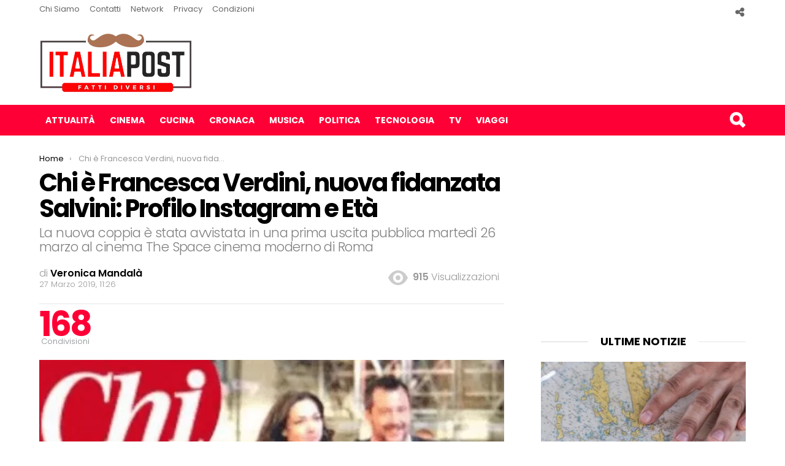

--- FILE ---
content_type: text/html; charset=UTF-8
request_url: https://italiapost.it/francesca-verdini-nuova-fidanzata-salvini-profilo-instagram-eta/
body_size: 16313
content:
<!DOCTYPE html>
<!--[if IE 8]>
<html class="no-js lt-ie10 lt-ie9" id="ie8" lang="it-IT"><![endif]-->
<!--[if IE 9]>
<html class="no-js lt-ie10" id="ie9" lang="it-IT"><![endif]-->
<!--[if !IE]><!-->
<html class="no-js" lang="it-IT"><!--<![endif]-->
<head>
<script async src="https://pagead2.googlesyndication.com/pagead/js/adsbygoogle.js?client=ca-pub-8398052979601141"
     crossorigin="anonymous"></script>
	<meta name="google-site-verification" content="2ikLNdJp2p3EfRqR9NM24ejaaLsO7bczFMr1QPpKo9Q" />
<script>
  (function(i,s,o,g,r,a,m){i['GoogleAnalyticsObject']=r;i[r]=i[r]||function(){
  (i[r].q=i[r].q||[]).push(arguments)},i[r].l=1*new Date();a=s.createElement(o),
  m=s.getElementsByTagName(o)[0];a.async=1;a.src=g;m.parentNode.insertBefore(a,m)
  })(window,document,'script','https://www.google-analytics.com/analytics.js','ga');

  ga('create', 'UA-86794747-1', 'auto');
ga('set', 'contentGroup1', '');
ga('set', 'contentGroup2', '27 Marzo 2019');


  ga('send', 'pageview');


</script>
<script async src="//pagead2.googlesyndication.com/pagead/js/adsbygoogle.js"></script>
<meta name="google-site-verification" content="nFghYdudOXV5mn_tAelyev_7WPU7IlSYG5Znx6IqWPg" />

	<meta charset="UTF-8"/>
	<link rel="profile" href="http://gmpg.org/xfn/11"/>
	<link rel="pingback" href="https://italiapost.it/xmlrpc.php"/>

	<meta name='robots' content='index, follow, max-image-preview:large, max-snippet:-1, max-video-preview:-1' />

<!-- Open Graph Meta Tags generated by MashShare 4.0.47 - https://mashshare.net -->
<meta property="og:type" content="article" /> 
<meta property="og:title" content="Chi è Francesca Verdini, nuova fidanzata Salvini: Profilo Instagram e Età" />
<meta property="og:description" content="Matteo Salvini ha completamente archiviato la storia con Elisa Isoardi. Il ministro dell'Interno è stato avvistato con Francesca Verdini, figlia di Denis Verdini, parlamentare di Forza Italia e successivamente fondatore di Alleanza Liberalpopolare-Autonomie (ALA).    Quarantasei anni" />
<meta property="og:image" content="https://italiapost.it/wp-content/uploads/2019/03/salvini.png" />
<meta property="og:url" content="https://italiapost.it/francesca-verdini-nuova-fidanzata-salvini-profilo-instagram-eta/" />
<meta property="og:site_name" content="Italia Post" />
<meta property="article:publisher" content="https://www.facebook.com/ItaliaPost.it/?ref=br_rs" />
<meta property="article:published_time" content="2019-03-27T11:26:08+01:00" />
<meta property="article:modified_time" content="2019-03-27T11:26:08+01:00" />
<meta property="og:updated_time" content="2019-03-27T11:26:08+01:00" />
<!-- Open Graph Meta Tags generated by MashShare 4.0.47 - https://www.mashshare.net -->
<!-- Twitter Card generated by MashShare 4.0.47 - https://www.mashshare.net -->
<meta property="og:image:width" content="505" />
<meta property="og:image:height" content="425" />
<meta name="twitter:card" content="summary_large_image">
<meta name="twitter:title" content="Chi è Francesca Verdini, nuova fidanzata Salvini: Profilo Instagram e Età">
<meta name="twitter:description" content="Matteo Salvini ha completamente archiviato la storia con Elisa Isoardi. Il ministro dell'Interno è stato avvistato con Francesca Verdini, figlia di Denis Verdini, parlamentare di Forza Italia e successivamente fondatore di Alleanza Liberalpopolare-Autonomie (ALA).    Quarantasei anni">
<meta name="twitter:image" content="https://italiapost.it/wp-content/uploads/2019/03/salvini.png">
<!-- Twitter Card generated by MashShare 4.0.47 - https://www.mashshare.net -->


<meta name="viewport" content="initial-scale=1.0, width=device-width" />

	<!-- This site is optimized with the Yoast SEO plugin v18.1 - https://yoast.com/wordpress/plugins/seo/ -->
	<title>Chi è Francesca Verdini, nuova fidanzata Salvini: Profilo Instagram e Età</title>
	<meta name="description" content="La nuova coppia è stata avvistata in una prima uscita pubblica martedì 26 marzo al cinema The Space cinema moderno di Roma." />
	<link rel="canonical" href="https://italiapost.it/francesca-verdini-nuova-fidanzata-salvini-profilo-instagram-eta/" />
	<meta property="og:locale" content="it_IT" />
	<meta property="og:type" content="article" />
	<meta property="og:title" content="Chi è Francesca Verdini, nuova fidanzata Salvini: Profilo Instagram e Età" />
	<meta property="og:description" content="La nuova coppia è stata avvistata in una prima uscita pubblica martedì 26 marzo al cinema The Space cinema moderno di Roma." />
	<meta property="og:url" content="https://italiapost.it/francesca-verdini-nuova-fidanzata-salvini-profilo-instagram-eta/" />
	<meta property="og:site_name" content="Italia Post" />
	<meta property="article:publisher" content="https://www.facebook.com/ItaliaPost.it/?ref=bookmarks" />
	<meta property="article:published_time" content="2019-03-27T10:26:08+00:00" />
	<meta property="og:image" content="https://italiapost.it/wp-content/uploads/2019/03/salvini.png" />
	<meta property="og:image:width" content="505" />
	<meta property="og:image:height" content="425" />
	<meta property="og:image:type" content="image/png" />
	<meta name="twitter:card" content="summary" />
	<meta name="twitter:label1" content="Scritto da" />
	<meta name="twitter:data1" content="Veronica Mandalà" />
	<meta name="twitter:label2" content="Tempo di lettura stimato" />
	<meta name="twitter:data2" content="1 minuto" />
	<script type="application/ld+json" class="yoast-schema-graph">{"@context":"https://schema.org","@graph":[{"@type":"Organization","@id":"https://italiapost.it/#organization","name":"ItaliaPost.it","url":"https://italiapost.it/","sameAs":["https://www.facebook.com/ItaliaPost.it/?ref=bookmarks"],"logo":{"@type":"ImageObject","@id":"https://italiapost.it/#logo","inLanguage":"it-IT","url":"https://italiapost.it/wp-content/uploads/2016/11/italiapost-it-logo-1.png","contentUrl":"https://italiapost.it/wp-content/uploads/2016/11/italiapost-it-logo-1.png","width":499,"height":206,"caption":"ItaliaPost.it"},"image":{"@id":"https://italiapost.it/#logo"}},{"@type":"WebSite","@id":"https://italiapost.it/#website","url":"https://italiapost.it/","name":"Italia Post","description":"Solo Notizie Interessanti","publisher":{"@id":"https://italiapost.it/#organization"},"potentialAction":[{"@type":"SearchAction","target":{"@type":"EntryPoint","urlTemplate":"https://italiapost.it/?s={search_term_string}"},"query-input":"required name=search_term_string"}],"inLanguage":"it-IT"},{"@type":"ImageObject","@id":"https://italiapost.it/francesca-verdini-nuova-fidanzata-salvini-profilo-instagram-eta/#primaryimage","inLanguage":"it-IT","url":"https://italiapost.it/wp-content/uploads/2019/03/salvini.png","contentUrl":"https://italiapost.it/wp-content/uploads/2019/03/salvini.png","width":505,"height":425,"caption":"francesca_verdini_instagram_età"},{"@type":"WebPage","@id":"https://italiapost.it/francesca-verdini-nuova-fidanzata-salvini-profilo-instagram-eta/#webpage","url":"https://italiapost.it/francesca-verdini-nuova-fidanzata-salvini-profilo-instagram-eta/","name":"Chi è Francesca Verdini, nuova fidanzata Salvini: Profilo Instagram e Età","isPartOf":{"@id":"https://italiapost.it/#website"},"primaryImageOfPage":{"@id":"https://italiapost.it/francesca-verdini-nuova-fidanzata-salvini-profilo-instagram-eta/#primaryimage"},"datePublished":"2019-03-27T10:26:08+00:00","dateModified":"2019-03-27T10:26:08+00:00","description":"La nuova coppia è stata avvistata in una prima uscita pubblica martedì 26 marzo al cinema The Space cinema moderno di Roma.","breadcrumb":{"@id":"https://italiapost.it/francesca-verdini-nuova-fidanzata-salvini-profilo-instagram-eta/#breadcrumb"},"inLanguage":"it-IT","potentialAction":[{"@type":"ReadAction","target":["https://italiapost.it/francesca-verdini-nuova-fidanzata-salvini-profilo-instagram-eta/"]}]},{"@type":"BreadcrumbList","@id":"https://italiapost.it/francesca-verdini-nuova-fidanzata-salvini-profilo-instagram-eta/#breadcrumb","itemListElement":[{"@type":"ListItem","position":1,"name":"Home","item":"https://italiapost.it/"},{"@type":"ListItem","position":2,"name":"Attualità","item":"https://italiapost.it/attualita/"},{"@type":"ListItem","position":3,"name":"Chi è Francesca Verdini, nuova fidanzata Salvini: Profilo Instagram e Età"}]},{"@type":"Article","@id":"https://italiapost.it/francesca-verdini-nuova-fidanzata-salvini-profilo-instagram-eta/#article","isPartOf":{"@id":"https://italiapost.it/francesca-verdini-nuova-fidanzata-salvini-profilo-instagram-eta/#webpage"},"author":{"@id":"https://italiapost.it/#/schema/person/f4ff07e86bf9af742952b50ea6008c2a"},"headline":"Chi è Francesca Verdini, nuova fidanzata Salvini: Profilo Instagram e Età","datePublished":"2019-03-27T10:26:08+00:00","dateModified":"2019-03-27T10:26:08+00:00","mainEntityOfPage":{"@id":"https://italiapost.it/francesca-verdini-nuova-fidanzata-salvini-profilo-instagram-eta/#webpage"},"wordCount":266,"publisher":{"@id":"https://italiapost.it/#organization"},"image":{"@id":"https://italiapost.it/francesca-verdini-nuova-fidanzata-salvini-profilo-instagram-eta/#primaryimage"},"thumbnailUrl":"https://italiapost.it/wp-content/uploads/2019/03/salvini.png","keywords":["Attualità Ultime Notizie","Matteo Salvini News","Notizie Attualità","Notizie Politica Italiana"],"articleSection":["Attualità"],"inLanguage":"it-IT"},{"@type":"Person","@id":"https://italiapost.it/#/schema/person/f4ff07e86bf9af742952b50ea6008c2a","name":"Veronica Mandalà","image":{"@type":"ImageObject","@id":"https://italiapost.it/#personlogo","inLanguage":"it-IT","url":"https://secure.gravatar.com/avatar/0f922007e820da1613b2323958a668e7?s=96&d=mm&r=g","contentUrl":"https://secure.gravatar.com/avatar/0f922007e820da1613b2323958a668e7?s=96&d=mm&r=g","caption":"Veronica Mandalà"},"description":"Palermitana d'origine, amo scrivere di tutto e osservare la realtà a 360 gradi.","url":"https://italiapost.it/author/veronica-mandala/"}]}</script>
	<!-- / Yoast SEO plugin. -->


<link rel='dns-prefetch' href='//italiapost.it' />
<link rel='dns-prefetch' href='//fonts.googleapis.com' />
<link rel='dns-prefetch' href='//s.w.org' />
<link rel="alternate" type="application/rss+xml" title="Italia Post &raquo; Feed" href="https://italiapost.it/feed/" />
<link rel="alternate" type="application/rss+xml" title="Italia Post &raquo; Feed dei commenti" href="https://italiapost.it/comments/feed/" />
<script id="wpp-js" src="https://italiapost.it/wp-content/plugins/wordpress-popular-posts/assets/js/wpp.min.js?ver=7.2.0" data-sampling="0" data-sampling-rate="100" data-api-url="https://italiapost.it/wp-json/wordpress-popular-posts" data-post-id="47593" data-token="3c652a7b02" data-lang="0" data-debug="0" type="text/javascript"></script>
		<script type="text/javascript">
			window._wpemojiSettings = {"baseUrl":"https:\/\/s.w.org\/images\/core\/emoji\/13.0.1\/72x72\/","ext":".png","svgUrl":"https:\/\/s.w.org\/images\/core\/emoji\/13.0.1\/svg\/","svgExt":".svg","source":{"concatemoji":"https:\/\/italiapost.it\/wp-includes\/js\/wp-emoji-release.min.js?ver=5.7.14"}};
			!function(e,a,t){var n,r,o,i=a.createElement("canvas"),p=i.getContext&&i.getContext("2d");function s(e,t){var a=String.fromCharCode;p.clearRect(0,0,i.width,i.height),p.fillText(a.apply(this,e),0,0);e=i.toDataURL();return p.clearRect(0,0,i.width,i.height),p.fillText(a.apply(this,t),0,0),e===i.toDataURL()}function c(e){var t=a.createElement("script");t.src=e,t.defer=t.type="text/javascript",a.getElementsByTagName("head")[0].appendChild(t)}for(o=Array("flag","emoji"),t.supports={everything:!0,everythingExceptFlag:!0},r=0;r<o.length;r++)t.supports[o[r]]=function(e){if(!p||!p.fillText)return!1;switch(p.textBaseline="top",p.font="600 32px Arial",e){case"flag":return s([127987,65039,8205,9895,65039],[127987,65039,8203,9895,65039])?!1:!s([55356,56826,55356,56819],[55356,56826,8203,55356,56819])&&!s([55356,57332,56128,56423,56128,56418,56128,56421,56128,56430,56128,56423,56128,56447],[55356,57332,8203,56128,56423,8203,56128,56418,8203,56128,56421,8203,56128,56430,8203,56128,56423,8203,56128,56447]);case"emoji":return!s([55357,56424,8205,55356,57212],[55357,56424,8203,55356,57212])}return!1}(o[r]),t.supports.everything=t.supports.everything&&t.supports[o[r]],"flag"!==o[r]&&(t.supports.everythingExceptFlag=t.supports.everythingExceptFlag&&t.supports[o[r]]);t.supports.everythingExceptFlag=t.supports.everythingExceptFlag&&!t.supports.flag,t.DOMReady=!1,t.readyCallback=function(){t.DOMReady=!0},t.supports.everything||(n=function(){t.readyCallback()},a.addEventListener?(a.addEventListener("DOMContentLoaded",n,!1),e.addEventListener("load",n,!1)):(e.attachEvent("onload",n),a.attachEvent("onreadystatechange",function(){"complete"===a.readyState&&t.readyCallback()})),(n=t.source||{}).concatemoji?c(n.concatemoji):n.wpemoji&&n.twemoji&&(c(n.twemoji),c(n.wpemoji)))}(window,document,window._wpemojiSettings);
		</script>
		<style type="text/css">
img.wp-smiley,
img.emoji {
	display: inline !important;
	border: none !important;
	box-shadow: none !important;
	height: 1em !important;
	width: 1em !important;
	margin: 0 .07em !important;
	vertical-align: -0.1em !important;
	background: none !important;
	padding: 0 !important;
}
</style>
	<link rel='stylesheet' id='wp-block-library-css'  href='https://italiapost.it/wp-includes/css/dist/block-library/style.min.css?ver=5.7.14' type='text/css' media='all' />
<link rel='stylesheet' id='contact-form-7-css'  href='https://italiapost.it/wp-content/plugins/contact-form-7/includes/css/styles.css?ver=5.5.5' type='text/css' media='all' />
<link rel='stylesheet' id='mashsb-styles-css'  href='https://italiapost.it/wp-content/plugins/mashsharer/assets/css/mashsb.min.css?ver=4.0.47' type='text/css' media='all' />
<style id='mashsb-styles-inline-css' type='text/css'>
.mashsb-count {color:#cccccc;}@media only screen and (min-width:568px){.mashsb-buttons a {min-width: 177px;}}
</style>
<link rel='stylesheet' id='wordpress-popular-posts-css-css'  href='https://italiapost.it/wp-content/plugins/wordpress-popular-posts/assets/css/wpp.css?ver=7.2.0' type='text/css' media='all' />
<link rel='stylesheet' id='g1-main-css'  href='https://italiapost.it/wp-content/themes/new_italiapost/css/styles/original/all-light.css?ver=1.0' type='text/css' media='all' />
<link rel='stylesheet' id='bimber-vc-css'  href='https://italiapost.it/wp-content/themes/new_italiapost/css/vc.css?ver=1.0' type='text/css' media='all' />
<link rel='stylesheet' id='bimber-google-fonts-css'  href='//fonts.googleapis.com/css?family=Roboto%3A400%2C300%2C500%2C600%2C700%2C900%7CPoppins%3A400%2C300%2C500%2C600%2C700&#038;subset=latin%2Clatin-ext&#038;ver=1.0' type='text/css' media='all' />
<link rel='stylesheet' id='bimber-dynamic-style-css'  href='https://italiapost.it/wp-content/uploads/dynamic-style.css?respondjs=no&#038;ver=1.0' type='text/css' media='all' />
<script type='text/javascript' src='https://italiapost.it/wp-includes/js/jquery/jquery.min.js?ver=3.5.1' id='jquery-core-js'></script>
<script type='text/javascript' src='https://italiapost.it/wp-includes/js/jquery/jquery-migrate.min.js?ver=3.3.2' id='jquery-migrate-js'></script>
<script type='text/javascript' id='mashsb-js-extra'>
/* <![CDATA[ */
var mashsb = {"shares":"168","round_shares":"","animate_shares":"0","dynamic_buttons":"0","share_url":"https:\/\/italiapost.it\/francesca-verdini-nuova-fidanzata-salvini-profilo-instagram-eta\/","title":"Chi+%C3%A8+Francesca+Verdini%2C+nuova+fidanzata+Salvini%3A+Profilo+Instagram+e+Et%C3%A0","image":"https:\/\/italiapost.it\/wp-content\/uploads\/2019\/03\/salvini.png","desc":"Matteo Salvini ha completamente archiviato la storia con Elisa Isoardi. Il ministro dell'Interno \u00e8 stato avvistato con Francesca Verdini, figlia di Denis Verdini, parlamentare di Forza Italia e successivamente fondatore di Alleanza Liberalpopolare-Autonomie (ALA).\r\n\r\nQuarantasei anni \u2026","hashtag":"","subscribe":"content","subscribe_url":"","activestatus":"1","singular":"1","twitter_popup":"1","refresh":"1","nonce":"bfa2935f7b","postid":"47593","servertime":"1763785449","ajaxurl":"https:\/\/italiapost.it\/wp-admin\/admin-ajax.php"};
/* ]]> */
</script>
<script type='text/javascript' src='https://italiapost.it/wp-content/plugins/mashsharer/assets/js/mashsb.min.js?ver=4.0.47' id='mashsb-js'></script>
<script type='text/javascript' src='https://italiapost.it/wp-content/themes/new_italiapost/js/modernizr/modernizr-custom.min.js?ver=3.3.0' id='modernizr-js'></script>
<link rel="https://api.w.org/" href="https://italiapost.it/wp-json/" /><link rel="alternate" type="application/json" href="https://italiapost.it/wp-json/wp/v2/posts/47593" /><link rel="EditURI" type="application/rsd+xml" title="RSD" href="https://italiapost.it/xmlrpc.php?rsd" />
<link rel="wlwmanifest" type="application/wlwmanifest+xml" href="https://italiapost.it/wp-includes/wlwmanifest.xml" /> 
<link rel='shortlink' href='https://italiapost.it/?p=47593' />
<link rel="alternate" type="application/json+oembed" href="https://italiapost.it/wp-json/oembed/1.0/embed?url=https%3A%2F%2Fitaliapost.it%2Ffrancesca-verdini-nuova-fidanzata-salvini-profilo-instagram-eta%2F" />
<link rel="alternate" type="text/xml+oembed" href="https://italiapost.it/wp-json/oembed/1.0/embed?url=https%3A%2F%2Fitaliapost.it%2Ffrancesca-verdini-nuova-fidanzata-salvini-profilo-instagram-eta%2F&#038;format=xml" />


<!-- This site is optimized with the Schema plugin v1.7.9.6 - https://schema.press -->
<script type="application/ld+json">{"@context":"https:\/\/schema.org\/","@type":"BlogPosting","mainEntityOfPage":{"@type":"WebPage","@id":"https:\/\/italiapost.it\/francesca-verdini-nuova-fidanzata-salvini-profilo-instagram-eta\/"},"url":"https:\/\/italiapost.it\/francesca-verdini-nuova-fidanzata-salvini-profilo-instagram-eta\/","headline":"Chi è Francesca Verdini, nuova fidanzata Salvini: Profilo Instagram e Età","datePublished":"2019-03-27T11:26:08+01:00","dateModified":"2019-03-27T11:26:08+01:00","publisher":{"@type":"Organization","@id":"https:\/\/italiapost.it\/#organization","name":"Italiapost","logo":{"@type":"ImageObject","url":"https:\/\/italiapost.it\/wp-content\/uploads\/2016\/11\/italiapost-it-logo-1.png","width":600,"height":60}},"image":{"@type":"ImageObject","url":"https:\/\/italiapost.it\/wp-content\/uploads\/2019\/03\/salvini.png","width":696,"height":425},"articleSection":"Attualità","keywords":"Attualità Ultime Notizie, Matteo Salvini News, Notizie Attualità, Notizie Politica Italiana","description":"Matteo Salvini ha completamente archiviato la storia con Elisa Isoardi. Il ministro dell'Interno è stato avvistato con Francesca Verdini, figlia di Denis Verdini, parlamentare di Forza Italia e successivamente fondatore di Alleanza Liberalpopolare-Autonomie (ALA). Quarantasei anni lui, ventisei anni lei, la nuova scoppia è stata immortalata in una prima","author":{"@type":"Person","name":"Veronica Mandalà","url":"https:\/\/italiapost.it\/author\/veronica-mandala\/","description":"Palermitana d'origine, amo scrivere di tutto e osservare la realtà a 360 gradi.","image":{"@type":"ImageObject","url":"https:\/\/secure.gravatar.com\/avatar\/0f922007e820da1613b2323958a668e7?s=96&d=mm&r=g","height":96,"width":96}}}</script>

            <style id="wpp-loading-animation-styles">@-webkit-keyframes bgslide{from{background-position-x:0}to{background-position-x:-200%}}@keyframes bgslide{from{background-position-x:0}to{background-position-x:-200%}}.wpp-widget-block-placeholder,.wpp-shortcode-placeholder{margin:0 auto;width:60px;height:3px;background:#dd3737;background:linear-gradient(90deg,#dd3737 0%,#571313 10%,#dd3737 100%);background-size:200% auto;border-radius:3px;-webkit-animation:bgslide 1s infinite linear;animation:bgslide 1s infinite linear}</style>
            <meta name="generator" content="Powered by Visual Composer - drag and drop page builder for WordPress."/>
<!--[if lte IE 9]><link rel="stylesheet" type="text/css" href="https://italiapost.it/wp-content/plugins/js_composer/assets/css/vc_lte_ie9.min.css" media="screen"><![endif]--><!--[if IE  8]><link rel="stylesheet" type="text/css" href="https://italiapost.it/wp-content/plugins/js_composer/assets/css/vc-ie8.min.css" media="screen"><![endif]--><style type="text/css">.broken_link, a.broken_link {
	text-decoration: line-through;
}</style>		<style type="text/css" id="wp-custom-css">
			.ad_top {float:left; margin-right: 15px;}

.jdlefou00 {
		width: 728px;
    height: 90px;
    float: left;
    margin: 24px auto 24px 85px;
}
@media screen and (max-width: 1024px) {
	.g1-header .g1-id {float: none;}
	.jdlefou00 {float: none; margin: auto;}
}

@media screen and (max-width: 800px) {
	.g1-header .g1-id {float: none;}
	.jdlefou00 {display: none;}

.g1-related-entries {display:none !important;}

.g1-breadcrumbs {display:none !important;}
	.entry-views {display:none !important;}
	.entry-date {display:none !important;}
	.entry-meta-wrap {margin-bottom: 0 !important;}
	.entry-title+.entry-subtitle {margin-bottom: 5px !important;}
}
		</style>
		<noscript><style type="text/css"> .wpb_animate_when_almost_visible { opacity: 1; }</style></noscript></head>

<body class="post-template-default single single-post postid-47593 single-format-standard g1-layout-stretched g1-hoverable wpb-js-composer js-comp-ver-4.12.1 vc_responsive" itemscope itemtype="http://schema.org/WebPage">

<div class="g1-body-inner">

	<div id="page">
		
	<aside class="g1-row g1-sharebar g1-sharebar-off">
		<div class="g1-row-inner">
			<div class="g1-column g1-sharebar-inner">
			</div>
		</div>
		<div class="g1-row-background">
		</div>
	</aside>
		
		
				
		
				
		
		<div class="g1-row g1-row-layout-page g1-preheader g1-preheader-original">
	<div class="g1-row-inner">

		<div class="g1-column g1-dropable">

			<!-- BEGIN .g1-secondary-nav -->
			<nav id="g1-secondary-nav" class="g1-secondary-nav"><ul id="g1-secondary-nav-menu" class="g1-secondary-nav-menu"><li id="menu-item-53233" class="menu-item menu-item-type-post_type menu-item-object-page menu-item-53233"><a href="https://italiapost.it/chi-siamo/">Chi Siamo</a></li>
<li id="menu-item-53232" class="menu-item menu-item-type-post_type menu-item-object-page menu-item-53232"><a href="https://italiapost.it/contatti/">Contatti</a></li>
<li id="menu-item-53230" class="menu-item menu-item-type-post_type menu-item-object-page menu-item-53230"><a href="https://italiapost.it/network/">Network</a></li>
<li id="menu-item-53228" class="menu-item menu-item-type-post_type menu-item-object-page menu-item-privacy-policy menu-item-53228"><a href="https://italiapost.it/privacy-cookie-policy/">Privacy</a></li>
<li id="menu-item-53231" class="menu-item menu-item-type-post_type menu-item-object-page menu-item-53231"><a href="https://italiapost.it/termini-e-condizioni/">Condizioni</a></li>
</ul></nav>			<!-- END .g1-secondary-nav -->

			
	<div class="g1-drop g1-drop-the-socials">
		<a class="g1-drop-toggle" href="#" title="Seguici su">
			<i class="g1-drop-toggle-icon"></i> Seguici su			<span class="g1-drop-toggle-arrow"></span>
		</a>
		<div class="g1-drop-content">
			<ul id="g1-social-icons-1" class="g1-socials-items g1-socials-items-tpl-grid">
            <li class="g1-socials-item g1-socials-item-facebook">
       <a class="g1-socials-item-link" href="https://www.facebook.com/bringthepixel/" target="_blank">
           <i class="g1-socials-item-icon g1-socials-item-icon-48 g1-socials-item-icon-text g1-socials-item-icon-facebook"></i>
           <span class="g1-socials-item-tooltip">
               <span class="g1-socials-item-tooltip-inner">facebook</span>
           </span>
       </a>
    </li>
            <li class="g1-socials-item g1-socials-item-twitter">
       <a class="g1-socials-item-link" href="https://twitter.com/bringthepixel" target="_blank">
           <i class="g1-socials-item-icon g1-socials-item-icon-48 g1-socials-item-icon-text g1-socials-item-icon-twitter"></i>
           <span class="g1-socials-item-tooltip">
               <span class="g1-socials-item-tooltip-inner">twitter</span>
           </span>
       </a>
    </li>
            <li class="g1-socials-item g1-socials-item-googleplus">
       <a class="g1-socials-item-link" href="/" target="_blank">
           <i class="g1-socials-item-icon g1-socials-item-icon-48 g1-socials-item-icon-text g1-socials-item-icon-googleplus"></i>
           <span class="g1-socials-item-tooltip">
               <span class="g1-socials-item-tooltip-inner">googleplus</span>
           </span>
       </a>
    </li>
            <li class="g1-socials-item g1-socials-item-instagram">
       <a class="g1-socials-item-link" href="/" target="_blank">
           <i class="g1-socials-item-icon g1-socials-item-icon-48 g1-socials-item-icon-text g1-socials-item-icon-instagram"></i>
           <span class="g1-socials-item-tooltip">
               <span class="g1-socials-item-tooltip-inner">instagram</span>
           </span>
       </a>
    </li>
            <li class="g1-socials-item g1-socials-item-pinterest">
       <a class="g1-socials-item-link" href="http://www.bringthepixel.com" target="_blank">
           <i class="g1-socials-item-icon g1-socials-item-icon-48 g1-socials-item-icon-text g1-socials-item-icon-pinterest"></i>
           <span class="g1-socials-item-tooltip">
               <span class="g1-socials-item-tooltip-inner">pinterest</span>
           </span>
       </a>
    </li>
            <li class="g1-socials-item g1-socials-item-youtube">
       <a class="g1-socials-item-link" href="/" target="_blank">
           <i class="g1-socials-item-icon g1-socials-item-icon-48 g1-socials-item-icon-text g1-socials-item-icon-youtube"></i>
           <span class="g1-socials-item-tooltip">
               <span class="g1-socials-item-tooltip-inner">youtube</span>
           </span>
       </a>
    </li>
    </ul>

		</div>
	</div>

					</div>

	</div>

	<div class="g1-row-background">
	</div>
</div><!-- .g1-preheader -->

		
		<div class="g1-header g1-header-mobile-02 g1-row g1-row-layout-page">
			<div class="g1-row-inner">
				<div class="g1-column">
					<div class="g1-id">
				<p class="g1-mega g1-mega-2nd site-title">
			
			<a class="g1-logo-wrapper"
			   href="https://italiapost.it/" rel="home">
									<img class="g1-logo g1-logo-default" width="250" height="84" src="https://italiapost.it/wp-content/uploads/2016/11/italiapost-it-logo.png" srcset="https://italiapost.it/wp-content/uploads/2016/11/italiapost-logo.png 2x,https://italiapost.it/wp-content/uploads/2016/11/italiapost-it-logo.png 1x" alt="Italia Post" />							</a>

				</p>

	</div>
<div class="jdlefou00">
	<script async src="//pagead2.googlesyndication.com/pagead/js/adsbygoogle.js"></script>
<!-- 728_Italia -->
<ins class="adsbygoogle"
     style="display:inline-block;width:728px;height:90px"
     data-ad-client="ca-pub-8398052979601141"
     data-ad-slot="6000507546"></ins>
<script>
(adsbygoogle = window.adsbygoogle || []).push({});
</script>
</div>
						
					</div>
			</div>
			<div class="g1-row-background"></div>
		</div>


		<div class="g1-row g1-row-layout-page g1-navbar">
			<div class="g1-row-inner">
				<div class="g1-column g1-dropable">
											<a class="g1-hamburger g1-hamburger-show" href="">
							<span class="g1-hamburger-icon"></span>
							<span class="g1-hamburger-label">Menu</span>
						</a>
					
					
					<!-- BEGIN .g1-primary-nav -->
					<nav id="g1-primary-nav" class="g1-primary-nav"><ul id="g1-primary-nav-menu" class="g1-primary-nav-menu"><li id="menu-item-30166" class="menu-item menu-item-type-taxonomy menu-item-object-category current-post-ancestor current-menu-parent current-post-parent menu-item-g1-standard menu-item-30166"><a href="https://italiapost.it/attualita/">Attualità</a></li>
<li id="menu-item-30171" class="menu-item menu-item-type-taxonomy menu-item-object-category menu-item-g1-standard menu-item-30171"><a href="https://italiapost.it/cinema/">Cinema</a></li>
<li id="menu-item-30174" class="menu-item menu-item-type-taxonomy menu-item-object-category menu-item-g1-standard menu-item-30174"><a href="https://italiapost.it/cucina/">Cucina</a></li>
<li id="menu-item-30167" class="menu-item menu-item-type-taxonomy menu-item-object-category menu-item-g1-standard menu-item-30167"><a href="https://italiapost.it/cronaca/">Cronaca</a></li>
<li id="menu-item-30169" class="menu-item menu-item-type-taxonomy menu-item-object-category menu-item-g1-standard menu-item-30169"><a href="https://italiapost.it/musica/">Musica</a></li>
<li id="menu-item-30170" class="menu-item menu-item-type-taxonomy menu-item-object-category menu-item-g1-standard menu-item-30170"><a href="https://italiapost.it/politica/">Politica</a></li>
<li id="menu-item-30173" class="menu-item menu-item-type-taxonomy menu-item-object-category menu-item-g1-standard menu-item-30173"><a href="https://italiapost.it/tecnologia/">Tecnologia</a></li>
<li id="menu-item-30168" class="menu-item menu-item-type-taxonomy menu-item-object-category menu-item-g1-standard menu-item-30168"><a href="https://italiapost.it/televisione/">Tv</a></li>
<li id="menu-item-30172" class="menu-item menu-item-type-taxonomy menu-item-object-category menu-item-g1-standard menu-item-30172"><a href="https://italiapost.it/viaggi/">Viaggi</a></li>
</ul></nav>
					
					

<!-- BEGIN .g1-user-nav -->
<!-- END .g1-user-nav -->

						<div class="g1-drop g1-drop-before g1-drop-the-search">
		<a class="g1-drop-toggle" href="https://italiapost.it/?s=">
			<i class="g1-drop-toggle-icon"></i>Cerca			<span class="g1-drop-toggle-arrow"></span>
		</a>
		<div class="g1-drop-content">
			

<div role="search" class="search-form-wrapper">
	<form method="get"
	      class="g1-searchform-tpl-default g1-form-s g1-searchform-ajax search-form"
	      action="https://italiapost.it/">
		<label>
			<span class="screen-reader-text">Cerca</span>
			<input type="search" class="search-field"
			       placeholder="Cerca &hellip;"
			       value="" name="s"
			       title="Cerca"/>
		</label>
		<button class="search-submit">Cerca</button>
	</form>

			<div class="g1-searches g1-searches-ajax"></div>
	</div>
		</div>
	</div>
									</div><!-- .g1-column -->

			</div>
		</div>
		
				
				
		

		

	<div class="g1-row g1-row-layout-page g1-row-padding-m">
		<div class="g1-row-background">
		</div>
		<div class="g1-row-inner">

			<div class="g1-column g1-column-2of3" id="primary">
				<div id="content" role="main">

					
<nav class="g1-breadcrumbs g1-meta">
				<p class="g1-breadcrumbs-label">You are here: </p>
				<ol itemscope itemtype="http://schema.org/BreadcrumbList"><li class="g1-breadcrumbs-item" itemprop="itemListElement" itemscope itemtype="http://schema.org/ListItem">
						<a itemprop="item" href="https://italiapost.it/">
						<span itemprop="name">Home</span>
						<meta itemprop="position" content="1" />
						</a>
						</li><li class="g1-breadcrumbs-item" itemprop="itemListElement" itemscope itemtype="http://schema.org/ListItem">
					<span itemprop="name">Chi è Francesca Verdini, nuova fidanzata Salvini: Profilo Instagram e Età</span>
					<meta itemprop="position" content="2" />
					<meta itemprop="item" content="https://italiapost.it/francesca-verdini-nuova-fidanzata-salvini-profilo-instagram-eta/" />
					</li></ol>
				</nav>
<article id="post-47593" class="entry-tpl-classic post-47593 post type-post status-publish format-standard has-post-thumbnail category-attualita tag-attualita-ultime-notizie tag-matteo-salvini-news tag-notizie-attualita tag-notizie-politica-italiana" itemscope="" itemtype="http://schema.org/Article">
	<header class="entry-header entry-header-01">
		
			
		<h1 class="g1-mega g1-mega-1st entry-title" itemprop="headline">Chi è Francesca Verdini, nuova fidanzata Salvini: Profilo Instagram e Età</h1>
		<h2 class="entry-subtitle g1-gamma g1-gamma-3rd">La nuova coppia è stata avvistata in una prima uscita pubblica martedì 26 marzo al cinema The Space cinema moderno di Roma</h2>							<p class="entry-meta entry-meta-m">
				<span class="entry-meta-wrap">
									<span class="entry-author" itemscope="" itemprop="author" itemtype="http://schema.org/Person">
	
		<span class="entry-meta-label">di</span>
			<a href="https://italiapost.it/author/veronica-mandala/" title="Posts by Veronica Mandalà" rel="author">
			
							<strong itemprop="name">Veronica Mandalà</strong>
					</a>
	</span>
	
						<time class="entry-date" datetime="2019-03-27T11:26:08" itemprop="datePublished">27 Marzo 2019, 11:26</time>				</span>

				<span class="entry-meta-wrap">

					<span class="entry-views "><strong>915</strong> Visualizzazioni</span>
									</span>
			</p>
		
		<aside class="mashsb-container mashsb-main mashsb-stretched mashsb-stretched"><div class="mashsb-box"><div class="mashsb-count mash-large" style="float:left"><div class="counts mashsbcount">168</div><span class="mashsb-sharetext">Condivisioni</span></div><div class="mashsb-buttons"></div></div>
                    <div style="clear:both"></div><div class="mashsb-toggle-container"></div></aside>
            <!-- Share buttons made by mashshare.net - Version: 4.0.47-->
	</header>

	<figure class="entry-featured-media entry-featured-media-main"  itemprop="image" itemscope itemtype="http://schema.org/ImageObject"><span class="g1-frame"><span class="g1-frame-inner" style="padding-bottom: 84.15841584%;"><img width="505" height="425" src="https://italiapost.it/wp-content/uploads/2019/03/salvini.png" class="attachment-bimber-grid-2of3 size-bimber-grid-2of3 wp-post-image" alt="francesca_verdini_instagram_età" loading="lazy" itemprop="contentUrl" srcset="https://italiapost.it/wp-content/uploads/2019/03/salvini.png 505w, https://italiapost.it/wp-content/uploads/2019/03/salvini-300x252.png 300w, https://italiapost.it/wp-content/uploads/2019/03/salvini-364x306.png 364w, https://italiapost.it/wp-content/uploads/2019/03/salvini-57x48.png 57w, https://italiapost.it/wp-content/uploads/2019/03/salvini-114x96.png 114w" sizes="(max-width: 505px) 100vw, 505px" /></span></span><meta itemprop="url" content="https://italiapost.it/wp-content/uploads/2019/03/salvini.png" /><meta itemprop="width" content="505" /><meta itemprop="height" content="425" /></figure>
	<div class="g1-content-narrow g1-typography-xl entry-content" itemprop="articleBody">
		<p><strong>Matteo Salvini</strong> ha completamente archiviato la storia con <a href="https://italiapost.it/matteo-salvini-ed-elisa-isoardi-si-sono-lasciati-foto/">Elisa Isoardi</a>. Il ministro dell&#8217;Interno è stato avvistato con Francesca Verdini, figlia di Denis Verdini, parlamentare di Forza Italia e successivamente fondatore di Alleanza Liberalpopolare-Autonomie (ALA).</p>
<p>Quarantasei anni lui, ventisei anni lei, la nuova scoppia è stata immortalata in una prima uscita pubblica martedì 26 marzo quando il vicepremier si è mostrato con Francesca al cinema <em>The Space cinema moderno, </em>in piazza della Repubblica a Roma. I due hanno partecipato alla prima di <strong>Dumbo</strong>, il nuovo film di Tim Burton basato sul classico della Walt Disney.</p>
<p>Ma un altro precedente caratterizza i due, avvistati per la prima volta al ristorante di famiglia PaStation, in Campo Marzio a Roma, di proprietà di Tommaso Verdini, l’altro figlio dell’Onorevole. Peraltro vox populi vuole che Salvini avrebbe iniziato la relazione sentimentale con la giovane fiorentina da poco più di un mese. Quest&#8217;ultima indiscrezione era stata riportata da Marco Antonellis sul giornale online Dagospia.</p>
<h2>Vita e Profilo Instagram di Francesca Verdini</h2>
<p><img loading="lazy" class="alignnone size-full wp-image-47599" src="https://italiapost.it/wp-content/uploads/2019/03/verdini.png" alt="francesca_verdini_instagram_età" width="812" height="297" srcset="https://italiapost.it/wp-content/uploads/2019/03/verdini.png 812w, https://italiapost.it/wp-content/uploads/2019/03/verdini-300x110.png 300w, https://italiapost.it/wp-content/uploads/2019/03/verdini-768x281.png 768w, https://italiapost.it/wp-content/uploads/2019/03/verdini-364x133.png 364w, https://italiapost.it/wp-content/uploads/2019/03/verdini-758x277.png 758w, https://italiapost.it/wp-content/uploads/2019/03/verdini-608x222.png 608w, https://italiapost.it/wp-content/uploads/2019/03/verdini-131x48.png 131w, https://italiapost.it/wp-content/uploads/2019/03/verdini-262x96.png 262w" sizes="(max-width: 812px) 100vw, 812px" /></p>
<p>Figlia di <a href="https://italiapost.it/inchiesta-corruzione-roma-denis-verdini/"><strong>Denis Verdini</strong></a> e di <strong>Simonetta Fossombroni</strong>, <strong>Francesca Verdini</strong> è nata 26 anni fa a Firenze. Durante gli anni dell&#8217;Università alla Luiss scrive qualche articolo per il magazine <em>Ciak</em>; un incarico ad Adlib, società argentina che promuove il networking nel mondo dell’arte; poi qualche partecipazione come hostess e una collaborazione per l’organizzazione di alcuni eventi alla Biennale di Venezia. Ma la svolta arriva nel 2015, quando aiuta il fratello Tommaso a lanciare la catena di ristoranti <strong>Pastation</strong>. Aprono prima a Firenze, poi a Campo Marzio a Roma, dov&#8217;è avvenuto il fatidico incontro</p>
<p>&nbsp;</p>
<div class="c-fragment c-fragment--type--article-content hide-on-mobile"></div>
<p>&nbsp;</p>
	</div>

		<section class="g1-row author-info" itemscope="" itemtype="http://schema.org/Person">
		<div class="g1-row-inner author-info-inner">
			<div class="g1-column g1-column-1of2 author-overview">
				<header class="author-title">
					<h2 class="g1-delta g1-delta-1st">Scritto da <a href="https://italiapost.it/author/veronica-mandala/"><span itemprop="name">Veronica Mandalà</span></a></h2>
				</header>

				<figure class="author-avatar">
					<a href="https://italiapost.it/author/veronica-mandala/">
						<img alt='' src='https://secure.gravatar.com/avatar/0f922007e820da1613b2323958a668e7?s=70&#038;d=mm&#038;r=g' srcset='https://secure.gravatar.com/avatar/0f922007e820da1613b2323958a668e7?s=140&#038;d=mm&#038;r=g 2x' class='avatar avatar-70 photo' height='70' width='70' loading='lazy'/>					</a>
				</figure>
			</div>

			<div class="g1-column g1-column-1of2">
				<div itemprop="description" class="author-bio">
					<p>Palermitana d'origine, amo scrivere di tutto e osservare la realtà a 360 gradi.</p>
				</div>
			</div>
		</div>
	</section>
<p class="entry-tags "><span class="entry-tags-inner"><a href="https://italiapost.it/attualita-ultime-notizie/" class="entry-tag entry-tag-450">Attualità Ultime Notizie</a><a href="https://italiapost.it/matteo-salvini-news/" class="entry-tag entry-tag-378">Matteo Salvini News</a><a href="https://italiapost.it/notizie-attualita/" class="entry-tag entry-tag-1071">Notizie Attualità</a><a href="https://italiapost.it/notizie-politica-italiana/" class="entry-tag entry-tag-132">Notizie Politica Italiana</a></span></p>
	


	<meta itemprop="mainEntityOfPage" content="https://italiapost.it/francesca-verdini-nuova-fidanzata-salvini-profilo-instagram-eta/"/>
	<meta itemprop="dateModified"
	      content="2019-03-27T11:26:08"/>

	<span itemprop="publisher" itemscope itemtype="http://schema.org/Organization">
		<meta itemprop="name" content="Italia Post" />
		<meta itemprop="url" content="https://italiapost.it" />
		<span itemprop="logo" itemscope itemtype="http://schema.org/ImageObject">
			<meta itemprop="url" content="https://italiapost.it/wp-content/uploads/2016/11/italiapost-it-logo.png" />
		</span>
	</span>
	</article>


				</div><!-- #content -->
			</div><!-- #primary -->

			<div id="secondary" class="g1-column g1-column-1of3">
	<div class="g1-sticky-sidebar" data-g1-offset="0"><aside id="custom_html-6" class="widget_text widget widget_custom_html"><div class="textwidget custom-html-widget"><center><script async src="https://pagead2.googlesyndication.com/pagead/js/adsbygoogle.js"></script>
<!-- Sidebar Italiapost -->
<ins class="adsbygoogle"
     style="display:block"
     data-ad-client="ca-pub-8398052979601141"
     data-ad-slot="6993443710"
     data-ad-format="auto"
     data-full-width-responsive="true"></ins>
<script>
     (adsbygoogle = window.adsbygoogle || []).push({});
</script>
</center></div></aside><aside id="bimber_widget_posts-2" class="widget widget_bimber_widget_posts"><header><h2 class="g1-delta g1-delta-2nd widgettitle">Ultime Notizie</h2></header>			<div id="g1-widget-posts-1"
			     class=" g1-widget-posts">
				
					
					<div class="g1-collection">
						<div class="g1-collection-viewport">
							<ul class="g1-collection-items">
								
									<li class="g1-collection-item">
										
<article class="entry-tpl-grid post-57947 post type-post status-publish format-standard has-post-thumbnail category-viaggi">
	<figure class="entry-featured-media " ><a class="g1-frame" href="https://italiapost.it/esame-patente-nautica-2025-cosa-cambia-e-come-prepararsi/"><span class="g1-frame-inner" style="padding-bottom: 56.31868132%;"><img width="364" height="205" src="https://italiapost.it/wp-content/uploads/2025/11/180map-vela-364x205.jpg" class="attachment-bimber-grid-standard size-bimber-grid-standard wp-post-image" alt="" loading="lazy" srcset="https://italiapost.it/wp-content/uploads/2025/11/180map-vela-364x205.jpg 364w, https://italiapost.it/wp-content/uploads/2025/11/180map-vela-192x108.jpg 192w, https://italiapost.it/wp-content/uploads/2025/11/180map-vela-384x216.jpg 384w, https://italiapost.it/wp-content/uploads/2025/11/180map-vela-728x410.jpg 728w, https://italiapost.it/wp-content/uploads/2025/11/180map-vela-561x316.jpg 561w, https://italiapost.it/wp-content/uploads/2025/11/180map-vela-1122x631.jpg 1122w, https://italiapost.it/wp-content/uploads/2025/11/180map-vela-758x426.jpg 758w" sizes="(max-width: 364px) 100vw, 364px" /><span class="g1-frame-icon g1-frame-icon-"></span></span></a></figure>
		
	<div class="entry-body">
		<header class="entry-header">
			<div class="entry-before-title">
				<p class="entry-meta entry-meta-stats g1-current-background"><span class="entry-shares"><strong>135</strong> Condivisioni</span><span class="entry-views entry-views-trending "><strong>15</strong> Visualizzazioni</span></p>
				<span class="entry-categories "><span class="entry-categories-inner"><span class="entry-categories-label">in</span> <a href="https://italiapost.it/viaggi/" class="entry-category entry-category-item-45">Viaggi</a></span></span>			</div>

			<h3 class="g1-gamma g1-gamma-1st entry-title"><a href="https://italiapost.it/esame-patente-nautica-2025-cosa-cambia-e-come-prepararsi/" rel="bookmark">Esame patente nautica 2025: cosa cambia e come prepararsi</a></h3>		</header>

		
					<footer>
				<p class="entry-meta entry-meta-s entry-meta-byline">
								<span class="entry-author">
	
		<span class="entry-meta-label">di</span>
			<a href="https://italiapost.it/author/redazione/" title="Posts by Redazione" rel="author">
			
							<strong>Redazione</strong>
					</a>
	</span>
	
									</p>
			</footer>
			</div>
</article>
									</li>

								
									<li class="g1-collection-item">
										
<article class="entry-tpl-grid post-57915 post type-post status-publish format-standard has-post-thumbnail category-benessere-stile-vita">
	<figure class="entry-featured-media " ><a class="g1-frame" href="https://italiapost.it/cura-del-sorriso-con-la-clinica-salzano-tirone-estetica-e-trattamenti-in-un-unico-centro/"><span class="g1-frame-inner" style="padding-bottom: 56.31868132%;"><img width="364" height="205" src="https://italiapost.it/wp-content/uploads/2025/03/studio-salzano-tirone-364x205.jpeg" class="attachment-bimber-grid-standard size-bimber-grid-standard wp-post-image" alt="" loading="lazy" srcset="https://italiapost.it/wp-content/uploads/2025/03/studio-salzano-tirone-364x205.jpeg 364w, https://italiapost.it/wp-content/uploads/2025/03/studio-salzano-tirone-192x108.jpeg 192w, https://italiapost.it/wp-content/uploads/2025/03/studio-salzano-tirone-384x216.jpeg 384w, https://italiapost.it/wp-content/uploads/2025/03/studio-salzano-tirone-728x410.jpeg 728w, https://italiapost.it/wp-content/uploads/2025/03/studio-salzano-tirone-561x316.jpeg 561w, https://italiapost.it/wp-content/uploads/2025/03/studio-salzano-tirone-1122x631.jpeg 1122w, https://italiapost.it/wp-content/uploads/2025/03/studio-salzano-tirone-758x426.jpeg 758w" sizes="(max-width: 364px) 100vw, 364px" /><span class="g1-frame-icon g1-frame-icon-"></span></span></a></figure>
		
	<div class="entry-body">
		<header class="entry-header">
			<div class="entry-before-title">
				<p class="entry-meta entry-meta-stats g1-current-background"><span class="entry-shares"><strong>225</strong> Condivisioni</span><span class="entry-views "><strong>27</strong> Visualizzazioni</span></p>
				<span class="entry-categories "><span class="entry-categories-inner"><span class="entry-categories-label">in</span> <a href="https://italiapost.it/benessere-stile-vita/" class="entry-category entry-category-item-1520">Benessere e Stile di Vita</a></span></span>			</div>

			<h3 class="g1-gamma g1-gamma-1st entry-title"><a href="https://italiapost.it/cura-del-sorriso-con-la-clinica-salzano-tirone-estetica-e-trattamenti-in-un-unico-centro/" rel="bookmark">Cura del sorriso con la clinica Salzano Tirone: estetica e trattamenti in un unico centro</a></h3>		</header>

		
					<footer>
				<p class="entry-meta entry-meta-s entry-meta-byline">
								<span class="entry-author">
	
		<span class="entry-meta-label">di</span>
			<a href="https://italiapost.it/author/redazione/" title="Posts by Redazione" rel="author">
			
							<strong>Redazione</strong>
					</a>
	</span>
	
									</p>
			</footer>
			</div>
</article>
									</li>

								
									<li class="g1-collection-item">
										
<article class="entry-tpl-grid post-57919 post type-post status-publish format-standard has-post-thumbnail category-attualita">
	<figure class="entry-featured-media " ><a class="g1-frame" href="https://italiapost.it/cerignola-monopoli-quote-strane-scommesse-sotto-la-lente/"><span class="g1-frame-inner" style="padding-bottom: 56.31868132%;"><img width="364" height="205" src="https://italiapost.it/wp-content/uploads/2019/01/scommesse-online-364x205.jpg" class="attachment-bimber-grid-standard size-bimber-grid-standard wp-post-image" alt="" loading="lazy" srcset="https://italiapost.it/wp-content/uploads/2019/01/scommesse-online-364x205.jpg 364w, https://italiapost.it/wp-content/uploads/2019/01/scommesse-online-192x108.jpg 192w, https://italiapost.it/wp-content/uploads/2019/01/scommesse-online-384x216.jpg 384w, https://italiapost.it/wp-content/uploads/2019/01/scommesse-online-728x410.jpg 728w, https://italiapost.it/wp-content/uploads/2019/01/scommesse-online-561x316.jpg 561w" sizes="(max-width: 364px) 100vw, 364px" /><span class="g1-frame-icon g1-frame-icon-"></span></span></a></figure>
		
	<div class="entry-body">
		<header class="entry-header">
			<div class="entry-before-title">
				<p class="entry-meta entry-meta-stats g1-current-background"><span class="entry-shares"><strong>105</strong> Condivisioni</span><span class="entry-views "><strong>70</strong> Visualizzazioni</span></p>
				<span class="entry-categories "><span class="entry-categories-inner"><span class="entry-categories-label">in</span> <a href="https://italiapost.it/attualita/" class="entry-category entry-category-item-1">Attualità</a></span></span>			</div>

			<h3 class="g1-gamma g1-gamma-1st entry-title"><a href="https://italiapost.it/cerignola-monopoli-quote-strane-scommesse-sotto-la-lente/" rel="bookmark">Cerignola-Monopoli, quote strane: scommesse sotto la lente</a></h3>		</header>

		
					<footer>
				<p class="entry-meta entry-meta-s entry-meta-byline">
								<span class="entry-author">
	
		<span class="entry-meta-label">di</span>
			<a href="https://italiapost.it/author/redazione/" title="Posts by Redazione" rel="author">
			
							<strong>Redazione</strong>
					</a>
	</span>
	
									</p>
			</footer>
			</div>
</article>
									</li>

								
									<li class="g1-collection-item">
										
<article class="entry-tpl-grid post-57912 post type-post status-publish format-standard has-post-thumbnail category-benessere-stile-vita">
	<figure class="entry-featured-media " ><a class="g1-frame" href="https://italiapost.it/studio-obesita-universita-salerno-auxologico/"><span class="g1-frame-inner" style="padding-bottom: 56.31868132%;"><img width="364" height="205" src="https://italiapost.it/wp-content/uploads/2016/11/università-salerno-parentopoli-364x205.png" class="attachment-bimber-grid-standard size-bimber-grid-standard wp-post-image" alt="" loading="lazy" srcset="https://italiapost.it/wp-content/uploads/2016/11/università-salerno-parentopoli-364x205.png 364w, https://italiapost.it/wp-content/uploads/2016/11/università-salerno-parentopoli-192x108.png 192w, https://italiapost.it/wp-content/uploads/2016/11/università-salerno-parentopoli-384x216.png 384w, https://italiapost.it/wp-content/uploads/2016/11/università-salerno-parentopoli-561x316.png 561w" sizes="(max-width: 364px) 100vw, 364px" /><span class="g1-frame-icon g1-frame-icon-"></span></span></a></figure>
		
	<div class="entry-body">
		<header class="entry-header">
			<div class="entry-before-title">
				<p class="entry-meta entry-meta-stats g1-current-background"><span class="entry-shares"><strong>135</strong> Condivisioni</span><span class="entry-views "><strong>54</strong> Visualizzazioni</span></p>
				<span class="entry-categories "><span class="entry-categories-inner"><span class="entry-categories-label">in</span> <a href="https://italiapost.it/benessere-stile-vita/" class="entry-category entry-category-item-1520">Benessere e Stile di Vita</a></span></span>			</div>

			<h3 class="g1-gamma g1-gamma-1st entry-title"><a href="https://italiapost.it/studio-obesita-universita-salerno-auxologico/" rel="bookmark">L&#8217;Università di Salerno e Auxologico presentano uno studio sull&#8217;obesità</a></h3>		</header>

		
					<footer>
				<p class="entry-meta entry-meta-s entry-meta-byline">
								<span class="entry-author">
	
		<span class="entry-meta-label">di</span>
			<a href="https://italiapost.it/author/redazione/" title="Posts by Redazione" rel="author">
			
							<strong>Redazione</strong>
					</a>
	</span>
	
									</p>
			</footer>
			</div>
</article>
									</li>

															</ul>
						</div>
					</div>

										
							</div>
			</aside><aside id="pages-2" class="widget widget_pages"><header><h2 class="g1-delta g1-delta-2nd widgettitle">Scopri ItaliaPost.it</h2></header>
			<ul>
				<li class="page_item page-item-25"><a href="https://italiapost.it/chi-siamo/">Chi Siamo</a></li>
<li class="page_item page-item-27"><a href="https://italiapost.it/contatti/">Contatti</a></li>
<li class="page_item page-item-33"><a href="https://italiapost.it/cookie/">Cookie</a></li>
<li class="page_item page-item-38098"><a href="https://italiapost.it/privacy-cookie-policy/">Privacy &#038; Cookie Policy</a></li>
<li class="page_item page-item-53238"><a href="https://italiapost.it/pubblicita/">Pubblicità</a></li>
<li class="page_item page-item-377"><a href="https://italiapost.it/redazione/">Redazione</a></li>
<li class="page_item page-item-35"><a href="https://italiapost.it/termini-e-condizioni/">Termini e Condizioni</a></li>
			</ul>

			</aside></div></div><!-- #secondary -->

		</div>
	</div><!-- .g1-row -->



	<div class="g1-row g1-row-layout-page g1-prefooter">
		<div class="g1-row-inner">

			<div class="g1-column g1-column-1of3">
				<aside id="text-7" class="widget widget_text">			<div class="textwidget"><p><img loading="lazy" class="alignleft wp-image-1819 size-medium" src="https://italiapost.it/wp-content/uploads/2016/11/italiapost-it-logo-1-300x124.png" alt="italiapost-it-logo" width="300" height="124" srcset="https://italiapost.it/wp-content/uploads/2016/11/italiapost-it-logo-1-300x124.png 300w, https://italiapost.it/wp-content/uploads/2016/11/italiapost-it-logo-1-364x150.png 364w, https://italiapost.it/wp-content/uploads/2016/11/italiapost-it-logo-1-116x48.png 116w, https://italiapost.it/wp-content/uploads/2016/11/italiapost-it-logo-1-233x96.png 233w, https://italiapost.it/wp-content/uploads/2016/11/italiapost-it-logo-1.png 499w" sizes="(max-width: 300px) 100vw, 300px" /></p>
<p>&nbsp;</p>
<p>&nbsp;</p>
<h4>Italiapost.it è un sito di informazione del network di </h4>
<h4><strong>Content Lab s.r.l.s.</strong></h4>
<p>Viale San Gimignano, 10<br />
20146 Milano<br />
REA: MI – 2097820 | P. IVA: 09547790965<br />
ROC: 32186</p>
</div>
		</aside>			</div>

			<div class="g1-column g1-column-1of3">
				<aside id="bimber_widget_facebook_page-4" class="widget widget_bimber_widget_facebook_page"><header><h2 class="g1-delta g1-delta-2nd widgettitle">Seguici su Facebook</h2></header>            <div id="g1-widget-facebook-page-1"
                 class=" g1-widget-facebook-page">
                <script>
                    (function(delay) {
                        setTimeout(function () {
                            (function (d, s, id) {
                                var js, fjs = d.getElementsByTagName(s)[0];
                                if (d.getElementById(id)) return;
                                js = d.createElement(s);
                                js.onload = function() {
                                    // After FB Page plugin is loaded, the height of its container changes.
                                    // We need to notify theme about that so elements like eg. sticky widgets can react
                                    FB.Event.subscribe('xfbml.render', function () {
                                        jQuery('.g1-fb-page-loading-indicator').remove();
                                        jQuery('.g1-fb-page-loading').removeClass('g1-fb-page-loading');
                                        jQuery('body').trigger('g1PageHeightChanged');
                                    });
                                };
                                js.id = id;
                                js.src = "//connect.facebook.net/en_US/sdk.js#xfbml=1&version=v2.5";
                                fjs.parentNode.insertBefore(js, fjs);
                            }(document, 'script', 'facebook-jssdk'));
                        }, delay);
                    })(0);
                </script>
                <p class="g1-fb-page-loading-indicator">Loading...</p>
                <div class="fb-page g1-fb-page-loading"
                     data-href="https://www.facebook.com/ItaliaPost.it/?ref=bookmarks"
                     data-adapt-container-width="true"
                     data-small-header="false"
                     data-hide-cover="false"
                     data-show-facepile="true"
                     data-show-posts="false">
                </div>
            </div>
            </aside>			</div>

			<div class="g1-column g1-column-1of3">
				<aside id="bimber_widget_posts-5" class="widget widget_bimber_widget_posts"><header><h2 class="g1-delta g1-delta-2nd widgettitle">Ultime Notizie</h2></header>			<div id="g1-widget-posts-1"
			     class=" g1-widget-posts">
				
					
					<div class="g1-collection">
						<div class="g1-collection-viewport">
							<ul class="g1-collection-items">
								
									<li class="g1-collection-item">
										
<article class="entry-tpl-grid post-57947 post type-post status-publish format-standard has-post-thumbnail category-viaggi">
	
		
	<div class="entry-body">
		<header class="entry-header">
			<div class="entry-before-title">
				<p class="entry-meta entry-meta-stats g1-current-background"><span class="entry-shares"><strong>135</strong> Condivisioni</span></p>
				<span class="entry-categories "><span class="entry-categories-inner"><span class="entry-categories-label">in</span> <a href="https://italiapost.it/viaggi/" class="entry-category entry-category-item-45">Viaggi</a></span></span>			</div>

			<h3 class="g1-gamma g1-gamma-1st entry-title"><a href="https://italiapost.it/esame-patente-nautica-2025-cosa-cambia-e-come-prepararsi/" rel="bookmark">Esame patente nautica 2025: cosa cambia e come prepararsi</a></h3>		</header>

		
					<footer>
				<p class="entry-meta entry-meta-s entry-meta-byline">
								<span class="entry-author">
	
		<span class="entry-meta-label">di</span>
			<a href="https://italiapost.it/author/redazione/" title="Posts by Redazione" rel="author">
			
							<strong>Redazione</strong>
					</a>
	</span>
	
									</p>
			</footer>
			</div>
</article>
									</li>

								
									<li class="g1-collection-item">
										
<article class="entry-tpl-grid post-57915 post type-post status-publish format-standard has-post-thumbnail category-benessere-stile-vita">
	
		
	<div class="entry-body">
		<header class="entry-header">
			<div class="entry-before-title">
				<p class="entry-meta entry-meta-stats g1-current-background"><span class="entry-shares"><strong>225</strong> Condivisioni</span></p>
				<span class="entry-categories "><span class="entry-categories-inner"><span class="entry-categories-label">in</span> <a href="https://italiapost.it/benessere-stile-vita/" class="entry-category entry-category-item-1520">Benessere e Stile di Vita</a></span></span>			</div>

			<h3 class="g1-gamma g1-gamma-1st entry-title"><a href="https://italiapost.it/cura-del-sorriso-con-la-clinica-salzano-tirone-estetica-e-trattamenti-in-un-unico-centro/" rel="bookmark">Cura del sorriso con la clinica Salzano Tirone: estetica e trattamenti in un unico centro</a></h3>		</header>

		
					<footer>
				<p class="entry-meta entry-meta-s entry-meta-byline">
								<span class="entry-author">
	
		<span class="entry-meta-label">di</span>
			<a href="https://italiapost.it/author/redazione/" title="Posts by Redazione" rel="author">
			
							<strong>Redazione</strong>
					</a>
	</span>
	
									</p>
			</footer>
			</div>
</article>
									</li>

															</ul>
						</div>
					</div>

										
							</div>
			</aside>			</div>

		</div>
		<div class="g1-row-background">
		</div>
	</div>

<div class="g1-row g1-row-layout-page g1-footer">
	<div class="g1-row-inner">
		<div class="g1-column">

			<p class="g1-footer-text">© 2020 Italiapost.it - Tutti i diritti riservati. | ContentLab.it - P. IVA: 09547790965</p>

			
		</div><!-- .g1-column -->
	</div>
	<div class="g1-row-background">
	</div>
</div><!-- .g1-row -->

	<a href="#page" class="g1-back-to-top">Back to Top</a>

</div><!-- #page -->


<div class="g1-canvas-overlay"></div>

</div><!-- .g1-body-inner -->
<div id="g1-breakpoint-desktop"></div>

<div class="g1-canvas g1-canvas-global">
	<a class="g1-canvas-toggle" href="#"></a>
	<div class="g1-canvas-content">
		

<div role="search" class="search-form-wrapper">
	<form method="get"
	      class="g1-searchform-tpl-default g1-form-s g1-searchform-ajax search-form"
	      action="https://italiapost.it/">
		<label>
			<span class="screen-reader-text">Cerca</span>
			<input type="search" class="search-field"
			       placeholder="Cerca &hellip;"
			       value="" name="s"
			       title="Cerca"/>
		</label>
		<button class="search-submit">Cerca</button>
	</form>

	</div>

		<!-- BEGIN .g1-primary-nav -->
		<nav id="g1-canvas-primary-nav" class="g1-primary-nav"><ul id="g1-canvas-primary-nav-menu" class="g1-primary-nav-menu"><li class="menu-item menu-item-type-taxonomy menu-item-object-category current-post-ancestor current-menu-parent current-post-parent menu-item-30166"><a href="https://italiapost.it/attualita/">Attualità</a></li>
<li class="menu-item menu-item-type-taxonomy menu-item-object-category menu-item-30171"><a href="https://italiapost.it/cinema/">Cinema</a></li>
<li class="menu-item menu-item-type-taxonomy menu-item-object-category menu-item-30174"><a href="https://italiapost.it/cucina/">Cucina</a></li>
<li class="menu-item menu-item-type-taxonomy menu-item-object-category menu-item-30167"><a href="https://italiapost.it/cronaca/">Cronaca</a></li>
<li class="menu-item menu-item-type-taxonomy menu-item-object-category menu-item-30169"><a href="https://italiapost.it/musica/">Musica</a></li>
<li class="menu-item menu-item-type-taxonomy menu-item-object-category menu-item-30170"><a href="https://italiapost.it/politica/">Politica</a></li>
<li class="menu-item menu-item-type-taxonomy menu-item-object-category menu-item-30173"><a href="https://italiapost.it/tecnologia/">Tecnologia</a></li>
<li class="menu-item menu-item-type-taxonomy menu-item-object-category menu-item-30168"><a href="https://italiapost.it/televisione/">Tv</a></li>
<li class="menu-item menu-item-type-taxonomy menu-item-object-category menu-item-30172"><a href="https://italiapost.it/viaggi/">Viaggi</a></li>
</ul></nav>		<!-- END .g1-primary-nav -->

		

			
	
		
		<!-- BEGIN .g1-secondary-nav -->
		<nav id="g1-canvas-secondary-nav" class="g1-secondary-nav"><ul id="g1-canvas-secondary-nav-menu" class="g1-secondary-nav-menu"><li class="menu-item menu-item-type-post_type menu-item-object-page menu-item-53233"><a href="https://italiapost.it/chi-siamo/">Chi Siamo</a></li>
<li class="menu-item menu-item-type-post_type menu-item-object-page menu-item-53232"><a href="https://italiapost.it/contatti/">Contatti</a></li>
<li class="menu-item menu-item-type-post_type menu-item-object-page menu-item-53230"><a href="https://italiapost.it/network/">Network</a></li>
<li class="menu-item menu-item-type-post_type menu-item-object-page menu-item-privacy-policy menu-item-53228"><a href="https://italiapost.it/privacy-cookie-policy/">Privacy</a></li>
<li class="menu-item menu-item-type-post_type menu-item-object-page menu-item-53231"><a href="https://italiapost.it/termini-e-condizioni/">Condizioni</a></li>
</ul></nav>		<!-- END .g1-secondary-nav -->

		
		
	<ul id="g1-social-icons-2" class="g1-socials-items g1-socials-items-tpl-grid">
            <li class="g1-socials-item g1-socials-item-facebook">
       <a class="g1-socials-item-link" href="https://www.facebook.com/bringthepixel/" target="_blank">
           <i class="g1-socials-item-icon g1-socials-item-icon-48 g1-socials-item-icon-text g1-socials-item-icon-facebook"></i>
           <span class="g1-socials-item-tooltip">
               <span class="g1-socials-item-tooltip-inner">facebook</span>
           </span>
       </a>
    </li>
            <li class="g1-socials-item g1-socials-item-twitter">
       <a class="g1-socials-item-link" href="https://twitter.com/bringthepixel" target="_blank">
           <i class="g1-socials-item-icon g1-socials-item-icon-48 g1-socials-item-icon-text g1-socials-item-icon-twitter"></i>
           <span class="g1-socials-item-tooltip">
               <span class="g1-socials-item-tooltip-inner">twitter</span>
           </span>
       </a>
    </li>
            <li class="g1-socials-item g1-socials-item-googleplus">
       <a class="g1-socials-item-link" href="/" target="_blank">
           <i class="g1-socials-item-icon g1-socials-item-icon-48 g1-socials-item-icon-text g1-socials-item-icon-googleplus"></i>
           <span class="g1-socials-item-tooltip">
               <span class="g1-socials-item-tooltip-inner">googleplus</span>
           </span>
       </a>
    </li>
            <li class="g1-socials-item g1-socials-item-instagram">
       <a class="g1-socials-item-link" href="/" target="_blank">
           <i class="g1-socials-item-icon g1-socials-item-icon-48 g1-socials-item-icon-text g1-socials-item-icon-instagram"></i>
           <span class="g1-socials-item-tooltip">
               <span class="g1-socials-item-tooltip-inner">instagram</span>
           </span>
       </a>
    </li>
            <li class="g1-socials-item g1-socials-item-pinterest">
       <a class="g1-socials-item-link" href="http://www.bringthepixel.com" target="_blank">
           <i class="g1-socials-item-icon g1-socials-item-icon-48 g1-socials-item-icon-text g1-socials-item-icon-pinterest"></i>
           <span class="g1-socials-item-tooltip">
               <span class="g1-socials-item-tooltip-inner">pinterest</span>
           </span>
       </a>
    </li>
            <li class="g1-socials-item g1-socials-item-youtube">
       <a class="g1-socials-item-link" href="/" target="_blank">
           <i class="g1-socials-item-icon g1-socials-item-icon-48 g1-socials-item-icon-text g1-socials-item-icon-youtube"></i>
           <span class="g1-socials-item-tooltip">
               <span class="g1-socials-item-tooltip-inner">youtube</span>
           </span>
       </a>
    </li>
    </ul>


	</div>
</div>

<link rel='stylesheet' id='font-awesome-css'  href='https://italiapost.it/wp-content/plugins/js_composer/assets/lib/bower/font-awesome/css/font-awesome.min.css?ver=4.12.1' type='text/css' media='all' />
<link rel='stylesheet' id='g1-socials-basic-screen-css'  href='https://italiapost.it/wp-content/plugins/g1-socials/css/screen-basic.css?ver=1.1.1' type='text/css' media='screen' />
<link rel='stylesheet' id='g1-socials-snapcode-css'  href='https://italiapost.it/wp-content/plugins/g1-socials/css/snapcode.min.css?ver=1.1.1' type='text/css' media='screen' />
<script type='text/javascript' src='https://italiapost.it/wp-includes/js/dist/vendor/wp-polyfill.min.js?ver=7.4.4' id='wp-polyfill-js'></script>
<script type='text/javascript' id='wp-polyfill-js-after'>
( 'fetch' in window ) || document.write( '<script src="https://italiapost.it/wp-includes/js/dist/vendor/wp-polyfill-fetch.min.js?ver=3.0.0"></scr' + 'ipt>' );( document.contains ) || document.write( '<script src="https://italiapost.it/wp-includes/js/dist/vendor/wp-polyfill-node-contains.min.js?ver=3.42.0"></scr' + 'ipt>' );( window.DOMRect ) || document.write( '<script src="https://italiapost.it/wp-includes/js/dist/vendor/wp-polyfill-dom-rect.min.js?ver=3.42.0"></scr' + 'ipt>' );( window.URL && window.URL.prototype && window.URLSearchParams ) || document.write( '<script src="https://italiapost.it/wp-includes/js/dist/vendor/wp-polyfill-url.min.js?ver=3.6.4"></scr' + 'ipt>' );( window.FormData && window.FormData.prototype.keys ) || document.write( '<script src="https://italiapost.it/wp-includes/js/dist/vendor/wp-polyfill-formdata.min.js?ver=3.0.12"></scr' + 'ipt>' );( Element.prototype.matches && Element.prototype.closest ) || document.write( '<script src="https://italiapost.it/wp-includes/js/dist/vendor/wp-polyfill-element-closest.min.js?ver=2.0.2"></scr' + 'ipt>' );( 'objectFit' in document.documentElement.style ) || document.write( '<script src="https://italiapost.it/wp-includes/js/dist/vendor/wp-polyfill-object-fit.min.js?ver=2.3.4"></scr' + 'ipt>' );
</script>
<script type='text/javascript' id='contact-form-7-js-extra'>
/* <![CDATA[ */
var wpcf7 = {"api":{"root":"https:\/\/italiapost.it\/wp-json\/","namespace":"contact-form-7\/v1"},"cached":"1"};
/* ]]> */
</script>
<script type='text/javascript' src='https://italiapost.it/wp-content/plugins/contact-form-7/includes/js/index.js?ver=5.5.5' id='contact-form-7-js'></script>
<script type='text/javascript' src='https://italiapost.it/wp-includes/js/comment-reply.min.js?ver=5.7.14' id='comment-reply-js'></script>
<script type='text/javascript' src='https://italiapost.it/wp-content/themes/new_italiapost/js/stickyfill/stickyfill.min.js?ver=1.3.1' id='stickyfill-js'></script>
<script type='text/javascript' src='https://italiapost.it/wp-content/themes/new_italiapost/js/jquery.placeholder/placeholders.jquery.min.js?ver=4.0.1' id='jquery-placeholder-js'></script>
<script type='text/javascript' src='https://italiapost.it/wp-content/themes/new_italiapost/js/jquery.timeago/jquery.timeago.js?ver=1.5.2' id='jquery-timeago-js'></script>
<script type='text/javascript' src='https://italiapost.it/wp-content/themes/new_italiapost/js/jquery.timeago/locales/jquery.timeago.it.js' id='jquery-timeago-it-js'></script>
<script type='text/javascript' src='https://italiapost.it/wp-content/themes/new_italiapost/js/matchMedia/matchMedia.js' id='match-media-js'></script>
<script type='text/javascript' src='https://italiapost.it/wp-content/themes/new_italiapost/js/matchMedia/matchMedia.addListener.js' id='match-media-add-listener-js'></script>
<script type='text/javascript' src='https://italiapost.it/wp-content/themes/new_italiapost/js/picturefill/picturefill.min.js?ver=2.3.1' id='picturefill-js'></script>
<script type='text/javascript' src='https://italiapost.it/wp-content/themes/new_italiapost/js/jquery.waypoints/jquery.waypoints.min.js?ver=4.0.0' id='jquery-waypoints-js'></script>
<script type='text/javascript' src='https://italiapost.it/wp-content/themes/new_italiapost/js/libgif/libgif.js' id='libgif-js'></script>
<script type='text/javascript' src='https://italiapost.it/wp-content/themes/new_italiapost/js/enquire/enquire.min.js?ver=2.1.2' id='enquire-js'></script>
<script type='text/javascript' src='https://italiapost.it/wp-includes/js/jquery/ui/core.min.js?ver=1.12.1' id='jquery-ui-core-js'></script>
<script type='text/javascript' src='https://italiapost.it/wp-includes/js/jquery/ui/menu.min.js?ver=1.12.1' id='jquery-ui-menu-js'></script>
<script type='text/javascript' src='https://italiapost.it/wp-includes/js/dist/dom-ready.min.js?ver=93db39f6fe07a70cb9217310bec0a531' id='wp-dom-ready-js'></script>
<script type='text/javascript' src='https://italiapost.it/wp-includes/js/dist/hooks.min.js?ver=d0188aa6c336f8bb426fe5318b7f5b72' id='wp-hooks-js'></script>
<script type='text/javascript' src='https://italiapost.it/wp-includes/js/dist/i18n.min.js?ver=6ae7d829c963a7d8856558f3f9b32b43' id='wp-i18n-js'></script>
<script type='text/javascript' id='wp-i18n-js-after'>
wp.i18n.setLocaleData( { 'text direction\u0004ltr': [ 'ltr' ] } );
</script>
<script type='text/javascript' id='wp-a11y-js-translations'>
( function( domain, translations ) {
	var localeData = translations.locale_data[ domain ] || translations.locale_data.messages;
	localeData[""].domain = domain;
	wp.i18n.setLocaleData( localeData, domain );
} )( "default", {"translation-revision-date":"2025-11-16 09:27:18+0000","generator":"GlotPress\/4.0.3","domain":"messages","locale_data":{"messages":{"":{"domain":"messages","plural-forms":"nplurals=2; plural=n != 1;","lang":"it"},"Notifications":["Notifiche"]}},"comment":{"reference":"wp-includes\/js\/dist\/a11y.js"}} );
</script>
<script type='text/javascript' src='https://italiapost.it/wp-includes/js/dist/a11y.min.js?ver=f38c4dee80fd4bb43131247e3175c99a' id='wp-a11y-js'></script>
<script type='text/javascript' id='jquery-ui-autocomplete-js-extra'>
/* <![CDATA[ */
var uiAutocompleteL10n = {"noResults":"Nessun risultato trovato.","oneResult":"Trovato 1 risultato. Usa i tasti freccia su e gi\u00f9 per esplorarlo.","manyResults":"Trovati %d risultati. Usa i tasti freccia su e gi\u00f9 per esplorarli.","itemSelected":"Elemento selezionato."};
/* ]]> */
</script>
<script type='text/javascript' src='https://italiapost.it/wp-includes/js/jquery/ui/autocomplete.min.js?ver=1.12.1' id='jquery-ui-autocomplete-js'></script>
<script type='text/javascript' id='bimber-front-js-extra'>
/* <![CDATA[ */
var bimber_front_config = "{\"ajax_url\":\"https:\\\/\\\/italiapost.it\\\/wp-admin\\\/admin-ajax.php\",\"timeago\":\"on\",\"sharebar\":\"off\",\"i18n\":{\"menu\":{\"go_to\":\"Go to\"},\"newsletter\":{\"subscribe_mail_subject_tpl\":\"Check out this great article: %subject%\"},\"bp_profile_nav\":{\"more_link\":\"More\"}},\"comment_types\":[\"wp\"],\"auto_load_limit\":1,\"auto_play_videos\":false}";
var bimber_front_microshare = "\"\"";
var bimber_front_microshare = "\"<div class=\\\"bimber-microshare-item-share\\\">\\n\\t<a class=\\\"bimber-microshare-item-share-toggle\\\" href=\\\"#\\\">Share<\\\/a>\\n\\t<div class=\\\"bimber-microshare-item-share-content\\\">\\n\\t\\t<a class=\\\"bimber-microshare bimber-microshare-pinterest\\\" href=\\\"https:\\\/\\\/pinterest.com\\\/pin\\\/create\\\/button\\\/?url=https%3A%2F%2Fitaliapost.it%2F%3Fp%3D47593&description=Chi%20%C3%A8%20Francesca%20Verdini%2C%20nuova%20fidanzata%20Salvini%3A%20Profilo%20Instagram%20e%20Et%C3%A0&media=bimber_replace_encode_241gw\\\" title=\\\"Share on Pinterest\\\" target=\\\"_blank\\\" rel=\\\"nofollow\\\">Share on Pinterest<\\\/a>\\t\\t<script type=\\\"text\\\/javascript\\\">\\n\\t\\t\\t(function () {\\n\\t\\t\\t\\tvar triggerOnLoad = false;\\n\\n\\t\\t\\t\\twindow.apiShareOnFB = function() {\\n\\t\\t\\t\\t\\tjQuery('body').trigger('snaxFbNotLoaded');\\n\\t\\t\\t\\t\\ttriggerOnLoad = true;\\n\\t\\t\\t\\t};\\n\\n\\t\\t\\t\\tvar _fbAsyncInit = window.fbAsyncInit;\\n\\n\\t\\t\\t\\twindow.fbAsyncInit = function() {\\n\\t\\t\\t\\t\\tFB.init({\\n\\t\\t\\t\\t\\t\\tappId      : '',\\n\\t\\t\\t\\t\\t\\txfbml      : true,\\n\\t\\t\\t\\t\\t\\tversion    : 'v2.5'\\n\\t\\t\\t\\t\\t});\\n\\n\\t\\t\\t\\t\\twindow.apiShareOnFB_bimber_replace_unique_241gw = function() {\\n\\t\\t\\t\\t\\t\\tvar shareTitle \\t\\t    = 'Chi \\u00e8 Francesca Verdini, nuova fidanzata Salvini: Profilo Instagram e Et\\u00e0';\\n\\t\\t\\t\\t\\t\\tvar shareDescription\\t= '';\\n\\t\\t\\t\\t\\t\\tvar shareImage\\t        = 'bimber_replace_241gw';\\n\\n\\t\\t\\t\\t\\t\\tFB.login(function(response) {\\n\\t\\t\\t\\t\\t\\t\\tif (response.status === 'connected') {\\n\\t\\t\\t\\t\\t\\t\\t\\tvar objectToShare = {\\n\\t\\t\\t\\t\\t\\t\\t\\t\\t'og:url':           'https:\\\/\\\/italiapost.it\\\/francesca-verdini-nuova-fidanzata-salvini-profilo-instagram-eta\\\/', \\\/\\\/ Url to share.\\n\\t\\t\\t\\t\\t\\t\\t\\t\\t'og:title':         shareTitle,\\n\\t\\t\\t\\t\\t\\t\\t\\t\\t'og:description':   shareDescription\\n\\t\\t\\t\\t\\t\\t\\t\\t};\\n\\n\\t\\t\\t\\t\\t\\t\\t\\t\\\/\\\/ Add image only if set. FB fails otherwise.\\n\\t\\t\\t\\t\\t\\t\\t\\tif (shareImage) {\\n\\t\\t\\t\\t\\t\\t\\t\\t\\tobjectToShare['og:image'] = shareImage;\\n\\t\\t\\t\\t\\t\\t\\t\\t}\\n\\n\\t\\t\\t\\t\\t\\t\\t\\tFB.ui({\\n\\t\\t\\t\\t\\t\\t\\t\\t\\t\\tmethod: 'share_open_graph',\\n\\t\\t\\t\\t\\t\\t\\t\\t\\t\\taction_type: 'og.shares',\\n\\t\\t\\t\\t\\t\\t\\t\\t\\t\\taction_properties: JSON.stringify({\\n\\t\\t\\t\\t\\t\\t\\t\\t\\t\\t\\tobject : objectToShare\\n\\t\\t\\t\\t\\t\\t\\t\\t\\t\\t})\\n\\t\\t\\t\\t\\t\\t\\t\\t\\t},\\n\\t\\t\\t\\t\\t\\t\\t\\t\\t\\\/\\\/ callback\\n\\t\\t\\t\\t\\t\\t\\t\\t\\tfunction(response) {\\n\\t\\t\\t\\t\\t\\t\\t\\t\\t});\\n\\t\\t\\t\\t\\t\\t\\t}\\n\\t\\t\\t\\t\\t\\t}, {\\n\\t\\t\\t\\t\\t\\t\\t\\\/\\\/ Beginning October 12, 2016, post_id requires your app to have publish_actions granted,\\n\\t\\t\\t\\t\\t\\t\\t\\\/\\\/ and for the user to share to their timeline or a group.\\n\\t\\t\\t\\t\\t\\t\\tscope: 'publish_actions'\\n\\t\\t\\t\\t\\t\\t});\\n\\t\\t\\t\\t\\t};\\n\\n\\t\\t\\t\\t\\t\\\/\\\/ Fire original callback.\\n\\t\\t\\t\\t\\tif (typeof _fbAsyncInit === 'function') {\\n\\t\\t\\t\\t\\t\\t_fbAsyncInit();\\n\\t\\t\\t\\t\\t}\\n\\n\\t\\t\\t\\t\\t\\\/\\\/ Open share popup as soon as possible, after loading FB SDK.\\n\\t\\t\\t\\t\\tif (triggerOnLoad) {\\n\\t\\t\\t\\t\\t\\tsetTimeout(function() {\\n\\t\\t\\t\\t\\t\\t\\tapiShareOnFB();\\n\\t\\t\\t\\t\\t\\t}, 1000);\\n\\t\\t\\t\\t\\t}\\n\\t\\t\\t\\t};\\n\\n\\t\\t\\t\\t\\\/\\\/ JS SDK loaded before we hook into it. Trigger callback now.\\n\\t\\t\\t\\tif (typeof window.FB !== 'undefined') {\\n\\t\\t\\t\\t\\twindow.fbAsyncInit();\\n\\t\\t\\t\\t}\\n\\t\\t\\t})();\\n\\t\\t<\\\/script>\\n\\t\\t<a class=\\\"bimber-microshare bimber-microshare-facebook\\\" href=\\\" #\\\" title=\\\"Share on Facebook\\\" onclick=\\\"apiShareOnFB_bimber_replace_unique_241gw(); return false;\\\" target=\\\"_blank\\\" rel=\\\"nofollow\\\">Share on Facebook<\\\/a><a class=\\\"bimber-microshare bimber-microshare-twitter\\\" href=\\\"https:\\\/\\\/twitter.com\\\/home?status=Chi%20%C3%A8%20Francesca%20Verdini%2C%20nuova%20fidanzata%20Salvini%3A%20Profilo%20Instagram%20e%20Et%C3%A0%20https%3A%2F%2Fitaliapost.it%2F%3Fp%3D47593\\\" title=\\\"Share on Twitter\\\" target=\\\"_blank\\\" rel=\\\"nofollow\\\">Share on Twitter<\\\/a>\\t<\\\/div>\\n<\\\/div>\\n\"";
var bimber_front_microshare = "\"<div class=\\\"bimber-microshare-item-share\\\">\\n\\t<a class=\\\"bimber-microshare-item-share-toggle\\\" href=\\\"#\\\">Share<\\\/a>\\n\\t<div class=\\\"bimber-microshare-item-share-content\\\">\\n\\t\\t<a class=\\\"bimber-microshare bimber-microshare-pinterest\\\" href=\\\"https:\\\/\\\/pinterest.com\\\/pin\\\/create\\\/button\\\/?url=https%3A%2F%2Fitaliapost.it%2F%3Fp%3D47593&description=Chi%20%C3%A8%20Francesca%20Verdini%2C%20nuova%20fidanzata%20Salvini%3A%20Profilo%20Instagram%20e%20Et%C3%A0&media=bimber_replace_encode_241gw\\\" title=\\\"Share on Pinterest\\\" target=\\\"_blank\\\" rel=\\\"nofollow\\\">Share on Pinterest<\\\/a>\\t\\t<script type=\\\"text\\\/javascript\\\">\\n\\t\\t\\t(function () {\\n\\t\\t\\t\\tvar triggerOnLoad = false;\\n\\n\\t\\t\\t\\twindow.apiShareOnFB = function() {\\n\\t\\t\\t\\t\\tjQuery('body').trigger('snaxFbNotLoaded');\\n\\t\\t\\t\\t\\ttriggerOnLoad = true;\\n\\t\\t\\t\\t};\\n\\n\\t\\t\\t\\tvar _fbAsyncInit = window.fbAsyncInit;\\n\\n\\t\\t\\t\\twindow.fbAsyncInit = function() {\\n\\t\\t\\t\\t\\tFB.init({\\n\\t\\t\\t\\t\\t\\tappId      : '',\\n\\t\\t\\t\\t\\t\\txfbml      : true,\\n\\t\\t\\t\\t\\t\\tversion    : 'v2.5'\\n\\t\\t\\t\\t\\t});\\n\\n\\t\\t\\t\\t\\twindow.apiShareOnFB_bimber_replace_unique_241gw = function() {\\n\\t\\t\\t\\t\\t\\tvar shareTitle \\t\\t    = 'Chi \\u00e8 Francesca Verdini, nuova fidanzata Salvini: Profilo Instagram e Et\\u00e0';\\n\\t\\t\\t\\t\\t\\tvar shareDescription\\t= '';\\n\\t\\t\\t\\t\\t\\tvar shareImage\\t        = 'bimber_replace_241gw';\\n\\n\\t\\t\\t\\t\\t\\tFB.login(function(response) {\\n\\t\\t\\t\\t\\t\\t\\tif (response.status === 'connected') {\\n\\t\\t\\t\\t\\t\\t\\t\\tvar objectToShare = {\\n\\t\\t\\t\\t\\t\\t\\t\\t\\t'og:url':           'https:\\\/\\\/italiapost.it\\\/francesca-verdini-nuova-fidanzata-salvini-profilo-instagram-eta\\\/', \\\/\\\/ Url to share.\\n\\t\\t\\t\\t\\t\\t\\t\\t\\t'og:title':         shareTitle,\\n\\t\\t\\t\\t\\t\\t\\t\\t\\t'og:description':   shareDescription\\n\\t\\t\\t\\t\\t\\t\\t\\t};\\n\\n\\t\\t\\t\\t\\t\\t\\t\\t\\\/\\\/ Add image only if set. FB fails otherwise.\\n\\t\\t\\t\\t\\t\\t\\t\\tif (shareImage) {\\n\\t\\t\\t\\t\\t\\t\\t\\t\\tobjectToShare['og:image'] = shareImage;\\n\\t\\t\\t\\t\\t\\t\\t\\t}\\n\\n\\t\\t\\t\\t\\t\\t\\t\\tFB.ui({\\n\\t\\t\\t\\t\\t\\t\\t\\t\\t\\tmethod: 'share_open_graph',\\n\\t\\t\\t\\t\\t\\t\\t\\t\\t\\taction_type: 'og.shares',\\n\\t\\t\\t\\t\\t\\t\\t\\t\\t\\taction_properties: JSON.stringify({\\n\\t\\t\\t\\t\\t\\t\\t\\t\\t\\t\\tobject : objectToShare\\n\\t\\t\\t\\t\\t\\t\\t\\t\\t\\t})\\n\\t\\t\\t\\t\\t\\t\\t\\t\\t},\\n\\t\\t\\t\\t\\t\\t\\t\\t\\t\\\/\\\/ callback\\n\\t\\t\\t\\t\\t\\t\\t\\t\\tfunction(response) {\\n\\t\\t\\t\\t\\t\\t\\t\\t\\t});\\n\\t\\t\\t\\t\\t\\t\\t}\\n\\t\\t\\t\\t\\t\\t}, {\\n\\t\\t\\t\\t\\t\\t\\t\\\/\\\/ Beginning October 12, 2016, post_id requires your app to have publish_actions granted,\\n\\t\\t\\t\\t\\t\\t\\t\\\/\\\/ and for the user to share to their timeline or a group.\\n\\t\\t\\t\\t\\t\\t\\tscope: 'publish_actions'\\n\\t\\t\\t\\t\\t\\t});\\n\\t\\t\\t\\t\\t};\\n\\n\\t\\t\\t\\t\\t\\\/\\\/ Fire original callback.\\n\\t\\t\\t\\t\\tif (typeof _fbAsyncInit === 'function') {\\n\\t\\t\\t\\t\\t\\t_fbAsyncInit();\\n\\t\\t\\t\\t\\t}\\n\\n\\t\\t\\t\\t\\t\\\/\\\/ Open share popup as soon as possible, after loading FB SDK.\\n\\t\\t\\t\\t\\tif (triggerOnLoad) {\\n\\t\\t\\t\\t\\t\\tsetTimeout(function() {\\n\\t\\t\\t\\t\\t\\t\\tapiShareOnFB();\\n\\t\\t\\t\\t\\t\\t}, 1000);\\n\\t\\t\\t\\t\\t}\\n\\t\\t\\t\\t};\\n\\n\\t\\t\\t\\t\\\/\\\/ JS SDK loaded before we hook into it. Trigger callback now.\\n\\t\\t\\t\\tif (typeof window.FB !== 'undefined') {\\n\\t\\t\\t\\t\\twindow.fbAsyncInit();\\n\\t\\t\\t\\t}\\n\\t\\t\\t})();\\n\\t\\t<\\\/script>\\n\\t\\t<a class=\\\"bimber-microshare bimber-microshare-facebook\\\" href=\\\" #\\\" title=\\\"Share on Facebook\\\" onclick=\\\"apiShareOnFB_bimber_replace_unique_241gw(); return false;\\\" target=\\\"_blank\\\" rel=\\\"nofollow\\\">Share on Facebook<\\\/a><a class=\\\"bimber-microshare bimber-microshare-twitter\\\" href=\\\"https:\\\/\\\/twitter.com\\\/home?status=Chi%20%C3%A8%20Francesca%20Verdini%2C%20nuova%20fidanzata%20Salvini%3A%20Profilo%20Instagram%20e%20Et%C3%A0%20https%3A%2F%2Fitaliapost.it%2F%3Fp%3D47593\\\" title=\\\"Share on Twitter\\\" target=\\\"_blank\\\" rel=\\\"nofollow\\\">Share on Twitter<\\\/a>\\t<\\\/div>\\n<\\\/div>\\n\"";
var bimber_front_microshare = "\"<div class=\\\"bimber-microshare-item-share\\\">\\n\\t<a class=\\\"bimber-microshare-item-share-toggle\\\" href=\\\"#\\\">Share<\\\/a>\\n\\t<div class=\\\"bimber-microshare-item-share-content\\\">\\n\\t\\t<a class=\\\"bimber-microshare bimber-microshare-pinterest\\\" href=\\\"https:\\\/\\\/pinterest.com\\\/pin\\\/create\\\/button\\\/?url=https%3A%2F%2Fitaliapost.it%2F%3Fp%3D47593&description=Chi%20%C3%A8%20Francesca%20Verdini%2C%20nuova%20fidanzata%20Salvini%3A%20Profilo%20Instagram%20e%20Et%C3%A0&media=bimber_replace_encode_241gw\\\" title=\\\"Share on Pinterest\\\" target=\\\"_blank\\\" rel=\\\"nofollow\\\">Share on Pinterest<\\\/a>\\t\\t<script type=\\\"text\\\/javascript\\\">\\n\\t\\t\\t(function () {\\n\\t\\t\\t\\tvar triggerOnLoad = false;\\n\\n\\t\\t\\t\\twindow.apiShareOnFB = function() {\\n\\t\\t\\t\\t\\tjQuery('body').trigger('snaxFbNotLoaded');\\n\\t\\t\\t\\t\\ttriggerOnLoad = true;\\n\\t\\t\\t\\t};\\n\\n\\t\\t\\t\\tvar _fbAsyncInit = window.fbAsyncInit;\\n\\n\\t\\t\\t\\twindow.fbAsyncInit = function() {\\n\\t\\t\\t\\t\\tFB.init({\\n\\t\\t\\t\\t\\t\\tappId      : '',\\n\\t\\t\\t\\t\\t\\txfbml      : true,\\n\\t\\t\\t\\t\\t\\tversion    : 'v2.5'\\n\\t\\t\\t\\t\\t});\\n\\n\\t\\t\\t\\t\\twindow.apiShareOnFB_bimber_replace_unique_241gw = function() {\\n\\t\\t\\t\\t\\t\\tvar shareTitle \\t\\t    = 'Chi \\u00e8 Francesca Verdini, nuova fidanzata Salvini: Profilo Instagram e Et\\u00e0';\\n\\t\\t\\t\\t\\t\\tvar shareDescription\\t= '';\\n\\t\\t\\t\\t\\t\\tvar shareImage\\t        = 'bimber_replace_241gw';\\n\\n\\t\\t\\t\\t\\t\\tFB.login(function(response) {\\n\\t\\t\\t\\t\\t\\t\\tif (response.status === 'connected') {\\n\\t\\t\\t\\t\\t\\t\\t\\tvar objectToShare = {\\n\\t\\t\\t\\t\\t\\t\\t\\t\\t'og:url':           'https:\\\/\\\/italiapost.it\\\/francesca-verdini-nuova-fidanzata-salvini-profilo-instagram-eta\\\/', \\\/\\\/ Url to share.\\n\\t\\t\\t\\t\\t\\t\\t\\t\\t'og:title':         shareTitle,\\n\\t\\t\\t\\t\\t\\t\\t\\t\\t'og:description':   shareDescription\\n\\t\\t\\t\\t\\t\\t\\t\\t};\\n\\n\\t\\t\\t\\t\\t\\t\\t\\t\\\/\\\/ Add image only if set. FB fails otherwise.\\n\\t\\t\\t\\t\\t\\t\\t\\tif (shareImage) {\\n\\t\\t\\t\\t\\t\\t\\t\\t\\tobjectToShare['og:image'] = shareImage;\\n\\t\\t\\t\\t\\t\\t\\t\\t}\\n\\n\\t\\t\\t\\t\\t\\t\\t\\tFB.ui({\\n\\t\\t\\t\\t\\t\\t\\t\\t\\t\\tmethod: 'share_open_graph',\\n\\t\\t\\t\\t\\t\\t\\t\\t\\t\\taction_type: 'og.shares',\\n\\t\\t\\t\\t\\t\\t\\t\\t\\t\\taction_properties: JSON.stringify({\\n\\t\\t\\t\\t\\t\\t\\t\\t\\t\\t\\tobject : objectToShare\\n\\t\\t\\t\\t\\t\\t\\t\\t\\t\\t})\\n\\t\\t\\t\\t\\t\\t\\t\\t\\t},\\n\\t\\t\\t\\t\\t\\t\\t\\t\\t\\\/\\\/ callback\\n\\t\\t\\t\\t\\t\\t\\t\\t\\tfunction(response) {\\n\\t\\t\\t\\t\\t\\t\\t\\t\\t});\\n\\t\\t\\t\\t\\t\\t\\t}\\n\\t\\t\\t\\t\\t\\t}, {\\n\\t\\t\\t\\t\\t\\t\\t\\\/\\\/ Beginning October 12, 2016, post_id requires your app to have publish_actions granted,\\n\\t\\t\\t\\t\\t\\t\\t\\\/\\\/ and for the user to share to their timeline or a group.\\n\\t\\t\\t\\t\\t\\t\\tscope: 'publish_actions'\\n\\t\\t\\t\\t\\t\\t});\\n\\t\\t\\t\\t\\t};\\n\\n\\t\\t\\t\\t\\t\\\/\\\/ Fire original callback.\\n\\t\\t\\t\\t\\tif (typeof _fbAsyncInit === 'function') {\\n\\t\\t\\t\\t\\t\\t_fbAsyncInit();\\n\\t\\t\\t\\t\\t}\\n\\n\\t\\t\\t\\t\\t\\\/\\\/ Open share popup as soon as possible, after loading FB SDK.\\n\\t\\t\\t\\t\\tif (triggerOnLoad) {\\n\\t\\t\\t\\t\\t\\tsetTimeout(function() {\\n\\t\\t\\t\\t\\t\\t\\tapiShareOnFB();\\n\\t\\t\\t\\t\\t\\t}, 1000);\\n\\t\\t\\t\\t\\t}\\n\\t\\t\\t\\t};\\n\\n\\t\\t\\t\\t\\\/\\\/ JS SDK loaded before we hook into it. Trigger callback now.\\n\\t\\t\\t\\tif (typeof window.FB !== 'undefined') {\\n\\t\\t\\t\\t\\twindow.fbAsyncInit();\\n\\t\\t\\t\\t}\\n\\t\\t\\t})();\\n\\t\\t<\\\/script>\\n\\t\\t<a class=\\\"bimber-microshare bimber-microshare-facebook\\\" href=\\\" #\\\" title=\\\"Share on Facebook\\\" onclick=\\\"apiShareOnFB_bimber_replace_unique_241gw(); return false;\\\" target=\\\"_blank\\\" rel=\\\"nofollow\\\">Share on Facebook<\\\/a><a class=\\\"bimber-microshare bimber-microshare-twitter\\\" href=\\\"https:\\\/\\\/twitter.com\\\/home?status=Chi%20%C3%A8%20Francesca%20Verdini%2C%20nuova%20fidanzata%20Salvini%3A%20Profilo%20Instagram%20e%20Et%C3%A0%20https%3A%2F%2Fitaliapost.it%2F%3Fp%3D47593\\\" title=\\\"Share on Twitter\\\" target=\\\"_blank\\\" rel=\\\"nofollow\\\">Share on Twitter<\\\/a>\\t<\\\/div>\\n<\\\/div>\\n\"";
/* ]]> */
</script>
<script type='text/javascript' src='https://italiapost.it/wp-content/themes/new_italiapost/js/front.js?ver=1.0' id='bimber-front-js'></script>
<script type='text/javascript' src='https://italiapost.it/wp-includes/js/wp-embed.min.js?ver=5.7.14' id='wp-embed-js'></script>
	<div id="fb-root"></div>
	<script type="text/javascript">
		(function($) {
			var loaded = false;
			var loadFB = function() {
				if (loaded) return;
				loaded = true;
				(function (d, s, id) {
					var js, fjs = d.getElementsByTagName(s)[0];
					if (d.getElementById(id)) return;
					js = d.createElement(s);
					js.id = id;
					js.src = "//connect.facebook.net/en_US/sdk.js#xfbml=1&version=v2.5";
					fjs.parentNode.insertBefore(js, fjs);
				}(document, 'script', 'facebook-jssdk'));
			};
			setTimeout(loadFB, 0);
			$('body').on('bimberLoadFbSdk', loadFB);
		})(jQuery);
	</script>
	<!-- Global site tag (gtag.js) - Google Analytics -->
<script async src="https://www.googletagmanager.com/gtag/js?id=UA-86794747-1"></script>
<script>
  window.dataLayer = window.dataLayer || [];
  function gtag(){dataLayer.push(arguments);}
  gtag('js', new Date());

  gtag('config', 'UA-86794747-1');
</script>
</body>
</html>

<!--
Performance optimized by W3 Total Cache. Learn more: https://www.boldgrid.com/w3-total-cache/

Page Caching using Memcached 
Database Caching 10/117 queries in 0.014 seconds using Memcached

Served from: www.italiapost.it @ 2025-11-22 05:24:09 by W3 Total Cache
-->

--- FILE ---
content_type: text/html; charset=utf-8
request_url: https://www.google.com/recaptcha/api2/aframe
body_size: 269
content:
<!DOCTYPE HTML><html><head><meta http-equiv="content-type" content="text/html; charset=UTF-8"></head><body><script nonce="ltUTMmqlwXTtxOaRthJGlQ">/** Anti-fraud and anti-abuse applications only. See google.com/recaptcha */ try{var clients={'sodar':'https://pagead2.googlesyndication.com/pagead/sodar?'};window.addEventListener("message",function(a){try{if(a.source===window.parent){var b=JSON.parse(a.data);var c=clients[b['id']];if(c){var d=document.createElement('img');d.src=c+b['params']+'&rc='+(localStorage.getItem("rc::a")?sessionStorage.getItem("rc::b"):"");window.document.body.appendChild(d);sessionStorage.setItem("rc::e",parseInt(sessionStorage.getItem("rc::e")||0)+1);localStorage.setItem("rc::h",'1764260987961');}}}catch(b){}});window.parent.postMessage("_grecaptcha_ready", "*");}catch(b){}</script></body></html>

--- FILE ---
content_type: text/css
request_url: https://italiapost.it/wp-content/themes/new_italiapost/css/vc.css?ver=1.0
body_size: 0
content:
.vc_row.g1-dark {
  background-color: #1a1a1a; }

@media only screen and (max-width: 800px) {
  .g1-column > .vc_row {
    margin-left: -10px !important;
    margin-right: -10px !important; } }


--- FILE ---
content_type: text/css
request_url: https://italiapost.it/wp-content/plugins/g1-socials/css/screen-basic.css?ver=1.1.1
body_size: 1159
content:
.g1-socials-item-link {
  display: block;
  position: relative;
  margin: side-values(0);
  padding: side-values(0);
  border: 0 !important;
  text-decoration: none; }

.g1-socials-item-icon {
  display: inline-block;
  width: 32px;
  height: 32px;
  font: 14px/32px FontAwesome;
  text-align: center;
  -webkit-font-smoothing: antialiased;
  -moz-osx-font-smoothing: grayscale;
  transform: translate(0, 0);
  color: #fff; }

.g1-socials-item-icon-48 {
  width: 48px;
  height: 48px;
  font-size: 28px;
  line-height: 48px; }

.g1-socials-item-icon-64 {
  width: 64px;
  height: 64px;
  font-size: 42px;
  line-height: 64px; }

.g1-socials-item-icon-behance:before {
  content: "\f1b4"; }

.g1-socials-item-icon-codepen:before {
  content: "\f1cb"; }

.g1-socials-item-icon-delicious:before {
  content: "\f1a5"; }

.g1-socials-item-icon-deviantart:before {
  content: "\f1bd"; }

.g1-socials-item-icon-digg:before {
  content: "\f1a6"; }

.g1-socials-item-icon-dribbble:before {
  content: "\f17d"; }

.g1-socials-item-icon-facebook:before {
  content: "\f09a"; }

.g1-socials-item-icon-flickr:before {
  content: "\f16e"; }

.g1-socials-item-icon-foursquare:before {
  content: "\f180"; }

.g1-socials-item-icon-github:before {
  content: "\f09b"; }

.g1-socials-item-icon-googleplus:before {
  content: "\f0d5"; }

.g1-socials-item-icon-instagram:before {
  content: "\f16d"; }

.g1-socials-item-icon-jsfiddle:before {
  content: "\f1cc"; }

.g1-socials-item-icon-lastfm:before {
  content: "\f202"; }

.g1-socials-item-icon-linkedin:before {
  content: "\f0e1"; }

.g1-socials-item-icon-pinterest:before {
  content: "\f0d2"; }

.g1-socials-item-icon-reddit:before {
  content: "\f1a1"; }

.g1-socials-item-icon-slideshare:before {
  content: "\f1e7"; }

.g1-socials-item-icon-snapchat:before {
  content: "\f2ac"; }

.g1-socials-item-icon-stackoverflow:before {
  content: "\f16c"; }

.g1-socials-item-icon-stumbleupon:before {
  content: "\f1a4"; }

.g1-socials-item-icon-tumblr:before {
  content: "\f173"; }

.g1-socials-item-icon-twitter:before {
  content: "\f099"; }

.g1-socials-item-icon-vimeo:before {
  content: "\f194"; }

.g1-socials-item-icon-vine:before {
  content: "\f1ca"; }

.g1-socials-item-icon-xing:before {
  content: "\f168"; }

.g1-socials-item-icon-yelp:before {
  content: "\f1e9"; }

.g1-socials-item-icon-youtube:before {
  content: "\f167"; }

.g1-socials-item-icon-behance {
  background-color: #1769ff; }

.g1-socials-item-icon-codepen {
  background-color: #231f20; }

.g1-socials-item-icon-delicious {
  background-color: #3274d1; }

.g1-socials-item-icon-deviantart {
  background-color: #4b5d50; }

.g1-socials-item-icon-digg {
  background-color: #14589e; }

.g1-socials-item-icon-dribbble {
  background-color: #ea4c89; }

.g1-socials-item-icon-facebook {
  background-color: #3b5998; }

.g1-socials-item-icon-flickr {
  background-color: #0063db; }

.g1-socials-item-icon-foursquare {
  background-color: #2398c9; }

.g1-socials-item-icon-github {
  background-color: #4183c4; }

.g1-socials-item-icon-googleplus {
  background-color: #d14836; }

.g1-socials-item-icon-instagram {
  background-color: #3f729b; }

.g1-socials-item-icon-jsfiddle {
  background-color: #4679a4; }

.g1-socials-item-icon-lastfm {
  background-color: #d51007; }

.g1-socials-item-icon-linkedin {
  background-color: #007fb1; }

.g1-socials-item-icon-pinterest {
  background-color: #cb2027; }

.g1-socials-item-icon-reddit {
  background-color: #ff4500; }

.g1-socials-item-icon-slideshare {
  background-color: #009999; }

.g1-socials-item-icon-snapchat {
  background-color: #fffc00;
  color: #000; }

.g1-socials-item-icon-stackoverflow {
  background-color: #f47920; }

.g1-socials-item-icon-stumbleupon {
  background-color: #eb4924; }

.g1-socials-item-icon-tumblr {
  background-color: #2c4762; }

.g1-socials-item-icon-twitter {
  background-color: #39a9e0; }

.g1-socials-item-icon-vimeo {
  background-color: #44bbff; }

.g1-socials-item-icon-vine {
  background-color: #00a47a; }

.g1-socials-item-icon-xing {
  background-color: #006567; }

.g1-socials-item-icon-yelp {
  background-color: #c93c27; }

.g1-socials-item-icon-youtube {
  background-color: #cd332d; }

.g1-socials-item-icon-text {
  background-color: transparent;
  color: inherit; }

/* Tooltips */
.g1-socials-item-tooltip {
  display: block;
  visibility: hidden;
  position: absolute;
  bottom: 100%;
  left: 50%;
  width: 260px;
  margin-bottom: 10px;
  font: 12px/1.2 sans-serif;
  text-align: center;
  -webkit-transform: translate(0, -20px);
  -moz-transform: translate(0, -20px);
  -ms-transform: translate(0, -20px);
  -o-transform: translate(0, -20px);
  transform: translate(0, -20px);
  -webkit-transition: -webkit-transform 0.375s ease-in-out;
  -moz-transition: -moz-transform 0.375s ease-in-out;
  -o-transition: -o-transform 0.375s ease-in-out;
  transition: transform 0.375s ease-in-out; }

.g1-socials-item-tooltip-inner {
  display: inline-block;
  position: relative;
  left: -50%;
  padding: 6px 8px;
  white-space: nowrap;
  border-color: black;
  border-color: rgba(0, 0, 0, 0.666);
  background-color: black;
  background-color: rgba(0, 0, 0, 0.666);
  color: #fff;
  /* Arrow */ }
  .g1-socials-item-tooltip-inner:after {
    display: block;
    position: absolute;
    top: 100%;
    left: 50%;
    width: 0;
    height: 0;
    margin-left: -6px;
    border-width: 6px;
    content: "";
    border-style: solid;
    border-color: transparent;
    border-top-color: inherit; }

.g1-socials-item-link:hover .g1-socials-item-tooltip {
  visibility: visible;
  -webkit-transform: translate(0, 0);
  -moz-transform: translate(0, 0);
  -ms-transform: translate(0, 0);
  -o-transform: translate(0, 0);
  transform: translate(0, 0); }

.g1-socials-items {
  max-width: 100%;
  margin: side-values(0 0 1.5rem);
  padding: side-values(0);
  list-style: none; }

/* Grid template */
.g1-socials-items-tpl-grid {
  font-size: 0; }
  .g1-socials-items-tpl-grid .g1-socials-item {
    display: inline-block;
    font-size: 1rem; }


--- FILE ---
content_type: text/css
request_url: https://italiapost.it/wp-content/plugins/g1-socials/css/snapcode.min.css?ver=1.1.1
body_size: 133
content:
.snapcode{text-align:center}.snapcode .g1-delta{margin-bottom:0}.snapcode p{margin-bottom:0}.snapcode-avatar-wrapper{position:relative;display:block;padding:10px 0;margin-bottom:10px;background-color:#fffd88}.snapcode-avatar-wrapper img{position:relative;display:block;max-width:160px;height:auto;margin:10px auto;z-index:10}.snapcode-avatar-wrapper .snapcode-avatar{position:absolute;display:block;z-index:5;margin:0;max-width:120px;top:50%;left:50%;-webkit-transform:translate(-50%,-50%);-moz-transform:translate(-50%,-50%);-ms-transform:translate(-50%,-50%);-o-transform:translate(-50%,-50%);transform:translate(-50%,-50%);-webkit-border-radius:24px;-moz-border-radius:24px;-ms-border-radius:24px;-o-border-radius:24px;border-radius:24px}

--- FILE ---
content_type: text/plain
request_url: https://www.google-analytics.com/j/collect?v=1&_v=j102&a=2063431140&t=pageview&_s=1&dl=https%3A%2F%2Fitaliapost.it%2Ffrancesca-verdini-nuova-fidanzata-salvini-profilo-instagram-eta%2F&ul=en-us%40posix&dt=Chi%20%C3%A8%20Francesca%20Verdini%2C%20nuova%20fidanzata%20Salvini%3A%20Profilo%20Instagram%20e%20Et%C3%A0&sr=1280x720&vp=1280x720&_u=YEBAAEABAAAAACAAI~&jid=416742912&gjid=1465138538&cid=1648772728.1764260986&tid=UA-86794747-1&_gid=1779845575.1764260986&_r=1&_slc=1&cg1=&cg2=27%20Marzo%202019&z=1019609011
body_size: -449
content:
2,cG-2JTCFRZ3BR